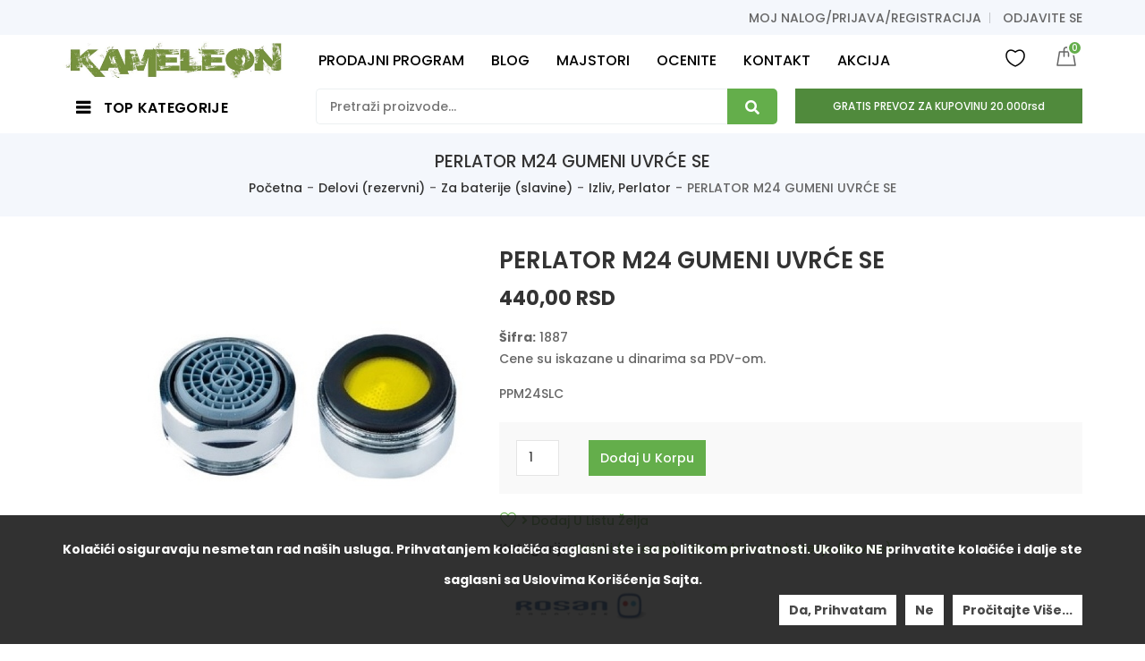

--- FILE ---
content_type: text/html; charset=UTF-8
request_url: https://kameleonkupatila.rs/proizvod/perlator-m24-gumeni-uvrce-se/
body_size: 185566
content:
<!doctype html>
<html lang="en-US" prefix="og: https://ogp.me/ns#">
<head>
    <meta charset="UTF-8">
    <meta name="viewport" content="width=device-width, initial-scale=1">
    <link rel="profile" href="https://gmpg.org/xfn/11">
    <link rel="pingback" href="https://kameleonkupatila.rs/xmlrpc.php">
        				<script>document.documentElement.className = document.documentElement.className + ' yes-js js_active js'</script>
					<style>img:is([sizes="auto" i], [sizes^="auto," i]) { contain-intrinsic-size: 3000px 1500px }</style>
	
<!-- Search Engine Optimization by Rank Math PRO - https://rankmath.com/ -->
<title>PERLATOR M24 GUMENI UVRĆE SE - Kameleon Kupatila Sremska Mitrovica</title>
<meta name="description" content="PPM24SLC"/>
<meta name="robots" content="follow, index, max-snippet:-1, max-video-preview:-1, max-image-preview:large"/>
<link rel="canonical" href="https://kameleonkupatila.rs/proizvod/perlator-m24-gumeni-uvrce-se/" />
<meta property="og:locale" content="en_US" />
<meta property="og:type" content="product" />
<meta property="og:title" content="PERLATOR M24 GUMENI UVRĆE SE - Kameleon Kupatila Sremska Mitrovica" />
<meta property="og:description" content="PPM24SLC" />
<meta property="og:url" content="https://kameleonkupatila.rs/proizvod/perlator-m24-gumeni-uvrce-se/" />
<meta property="og:site_name" content="Kameleon Kupatila Sremska Mitrovica" />
<meta property="og:updated_time" content="2025-05-24T03:51:30+02:00" />
<meta property="og:image" content="https://kameleonkupatila.rs/wp-content/uploads/2021/12/1887.jpg" />
<meta property="og:image:secure_url" content="https://kameleonkupatila.rs/wp-content/uploads/2021/12/1887.jpg" />
<meta property="og:image:width" content="394" />
<meta property="og:image:height" content="394" />
<meta property="og:image:alt" content="PERLATOR M24 GUMENI UVRĆE SE" />
<meta property="og:image:type" content="image/jpeg" />
<meta property="product:brand" content="Rosan" />
<meta property="product:price:amount" content="440.00" />
<meta property="product:price:currency" content="RSD" />
<meta property="product:availability" content="instock" />
<meta property="product:retailer_item_id" content="01887" />
<meta name="twitter:card" content="summary_large_image" />
<meta name="twitter:title" content="PERLATOR M24 GUMENI UVRĆE SE - Kameleon Kupatila Sremska Mitrovica" />
<meta name="twitter:description" content="PPM24SLC" />
<meta name="twitter:image" content="https://kameleonkupatila.rs/wp-content/uploads/2021/12/1887.jpg" />
<meta name="twitter:label1" content="Price" />
<meta name="twitter:data1" content="440,00&nbsp;RSD" />
<meta name="twitter:label2" content="Availability" />
<meta name="twitter:data2" content="In stock" />
<script type="application/ld+json" class="rank-math-schema-pro">{"@context":"https://schema.org","@graph":[{"@type":"BreadcrumbList","@id":"https://kameleonkupatila.rs/proizvod/perlator-m24-gumeni-uvrce-se/#breadcrumb","itemListElement":[{"@type":"ListItem","position":"1","item":{"@id":"https://kameleonkupatila.rs","name":"Home"}},{"@type":"ListItem","position":"2","item":{"@id":"https://kameleonkupatila.rs/kategorija-proizvoda/rezervni-delovi/","name":"Delovi (rezervni)"}},{"@type":"ListItem","position":"3","item":{"@id":"https://kameleonkupatila.rs/proizvod/perlator-m24-gumeni-uvrce-se/","name":"PERLATOR M24 GUMENI UVR\u0106E SE"}}]}]}</script>
<!-- /Rank Math WordPress SEO plugin -->

<link rel='dns-prefetch' href='//fonts.googleapis.com' />
<link rel='preconnect' href='https://fonts.gstatic.com' crossorigin />
<link rel="alternate" type="application/rss+xml" title="Kameleon Kupatila Sremska Mitrovica &raquo; Feed" href="https://kameleonkupatila.rs/feed/" />
<link rel="alternate" type="application/rss+xml" title="Kameleon Kupatila Sremska Mitrovica &raquo; Comments Feed" href="https://kameleonkupatila.rs/comments/feed/" />
<link rel="alternate" type="application/rss+xml" title="Kameleon Kupatila Sremska Mitrovica &raquo; PERLATOR M24 GUMENI UVRĆE SE Comments Feed" href="https://kameleonkupatila.rs/proizvod/perlator-m24-gumeni-uvrce-se/feed/" />
<style type="text/css">.brave_popup{display:none}</style><script> var brave_popup_data = {}; var bravepop_emailValidation=false; var brave_popup_videos = {};  var brave_popup_formData = {};var brave_popup_adminUser = false; var brave_popup_pageInfo = {"type":"single","pageID":32844,"singleType":"product"};  var bravepop_emailSuggestions={};</script><script type="text/javascript">
/* <![CDATA[ */
window._wpemojiSettings = {"baseUrl":"https:\/\/s.w.org\/images\/core\/emoji\/15.0.3\/72x72\/","ext":".png","svgUrl":"https:\/\/s.w.org\/images\/core\/emoji\/15.0.3\/svg\/","svgExt":".svg","source":{"concatemoji":"https:\/\/kameleonkupatila.rs\/wp-includes\/js\/wp-emoji-release.min.js"}};
/*! This file is auto-generated */
!function(i,n){var o,s,e;function c(e){try{var t={supportTests:e,timestamp:(new Date).valueOf()};sessionStorage.setItem(o,JSON.stringify(t))}catch(e){}}function p(e,t,n){e.clearRect(0,0,e.canvas.width,e.canvas.height),e.fillText(t,0,0);var t=new Uint32Array(e.getImageData(0,0,e.canvas.width,e.canvas.height).data),r=(e.clearRect(0,0,e.canvas.width,e.canvas.height),e.fillText(n,0,0),new Uint32Array(e.getImageData(0,0,e.canvas.width,e.canvas.height).data));return t.every(function(e,t){return e===r[t]})}function u(e,t,n){switch(t){case"flag":return n(e,"\ud83c\udff3\ufe0f\u200d\u26a7\ufe0f","\ud83c\udff3\ufe0f\u200b\u26a7\ufe0f")?!1:!n(e,"\ud83c\uddfa\ud83c\uddf3","\ud83c\uddfa\u200b\ud83c\uddf3")&&!n(e,"\ud83c\udff4\udb40\udc67\udb40\udc62\udb40\udc65\udb40\udc6e\udb40\udc67\udb40\udc7f","\ud83c\udff4\u200b\udb40\udc67\u200b\udb40\udc62\u200b\udb40\udc65\u200b\udb40\udc6e\u200b\udb40\udc67\u200b\udb40\udc7f");case"emoji":return!n(e,"\ud83d\udc26\u200d\u2b1b","\ud83d\udc26\u200b\u2b1b")}return!1}function f(e,t,n){var r="undefined"!=typeof WorkerGlobalScope&&self instanceof WorkerGlobalScope?new OffscreenCanvas(300,150):i.createElement("canvas"),a=r.getContext("2d",{willReadFrequently:!0}),o=(a.textBaseline="top",a.font="600 32px Arial",{});return e.forEach(function(e){o[e]=t(a,e,n)}),o}function t(e){var t=i.createElement("script");t.src=e,t.defer=!0,i.head.appendChild(t)}"undefined"!=typeof Promise&&(o="wpEmojiSettingsSupports",s=["flag","emoji"],n.supports={everything:!0,everythingExceptFlag:!0},e=new Promise(function(e){i.addEventListener("DOMContentLoaded",e,{once:!0})}),new Promise(function(t){var n=function(){try{var e=JSON.parse(sessionStorage.getItem(o));if("object"==typeof e&&"number"==typeof e.timestamp&&(new Date).valueOf()<e.timestamp+604800&&"object"==typeof e.supportTests)return e.supportTests}catch(e){}return null}();if(!n){if("undefined"!=typeof Worker&&"undefined"!=typeof OffscreenCanvas&&"undefined"!=typeof URL&&URL.createObjectURL&&"undefined"!=typeof Blob)try{var e="postMessage("+f.toString()+"("+[JSON.stringify(s),u.toString(),p.toString()].join(",")+"));",r=new Blob([e],{type:"text/javascript"}),a=new Worker(URL.createObjectURL(r),{name:"wpTestEmojiSupports"});return void(a.onmessage=function(e){c(n=e.data),a.terminate(),t(n)})}catch(e){}c(n=f(s,u,p))}t(n)}).then(function(e){for(var t in e)n.supports[t]=e[t],n.supports.everything=n.supports.everything&&n.supports[t],"flag"!==t&&(n.supports.everythingExceptFlag=n.supports.everythingExceptFlag&&n.supports[t]);n.supports.everythingExceptFlag=n.supports.everythingExceptFlag&&!n.supports.flag,n.DOMReady=!1,n.readyCallback=function(){n.DOMReady=!0}}).then(function(){return e}).then(function(){var e;n.supports.everything||(n.readyCallback(),(e=n.source||{}).concatemoji?t(e.concatemoji):e.wpemoji&&e.twemoji&&(t(e.twemoji),t(e.wpemoji)))}))}((window,document),window._wpemojiSettings);
/* ]]> */
</script>
<link rel='stylesheet' id='validate-engine-css-css' href='https://kameleonkupatila.rs/wp-content/plugins/wysija-newsletters/css/validationEngine.jquery.css' type='text/css' media='all' />
<style id='wp-emoji-styles-inline-css' type='text/css'>

	img.wp-smiley, img.emoji {
		display: inline !important;
		border: none !important;
		box-shadow: none !important;
		height: 1em !important;
		width: 1em !important;
		margin: 0 0.07em !important;
		vertical-align: -0.1em !important;
		background: none !important;
		padding: 0 !important;
	}
</style>
<link rel='stylesheet' id='wp-block-library-css' href='https://kameleonkupatila.rs/wp-includes/css/dist/block-library/style.min.css' type='text/css' media='all' />
<link rel='stylesheet' id='wc-blocks-vendors-style-css' href='https://kameleonkupatila.rs/wp-content/plugins/woocommerce/packages/woocommerce-blocks/build/wc-blocks-vendors-style.css' type='text/css' media='all' />
<link rel='stylesheet' id='wc-blocks-style-css' href='https://kameleonkupatila.rs/wp-content/plugins/woocommerce/packages/woocommerce-blocks/build/wc-blocks-style.css' type='text/css' media='all' />
<style id='classic-theme-styles-inline-css' type='text/css'>
/*! This file is auto-generated */
.wp-block-button__link{color:#fff;background-color:#32373c;border-radius:9999px;box-shadow:none;text-decoration:none;padding:calc(.667em + 2px) calc(1.333em + 2px);font-size:1.125em}.wp-block-file__button{background:#32373c;color:#fff;text-decoration:none}
</style>
<style id='global-styles-inline-css' type='text/css'>
:root{--wp--preset--aspect-ratio--square: 1;--wp--preset--aspect-ratio--4-3: 4/3;--wp--preset--aspect-ratio--3-4: 3/4;--wp--preset--aspect-ratio--3-2: 3/2;--wp--preset--aspect-ratio--2-3: 2/3;--wp--preset--aspect-ratio--16-9: 16/9;--wp--preset--aspect-ratio--9-16: 9/16;--wp--preset--color--black: #000000;--wp--preset--color--cyan-bluish-gray: #abb8c3;--wp--preset--color--white: #ffffff;--wp--preset--color--pale-pink: #f78da7;--wp--preset--color--vivid-red: #cf2e2e;--wp--preset--color--luminous-vivid-orange: #ff6900;--wp--preset--color--luminous-vivid-amber: #fcb900;--wp--preset--color--light-green-cyan: #7bdcb5;--wp--preset--color--vivid-green-cyan: #00d084;--wp--preset--color--pale-cyan-blue: #8ed1fc;--wp--preset--color--vivid-cyan-blue: #0693e3;--wp--preset--color--vivid-purple: #9b51e0;--wp--preset--gradient--vivid-cyan-blue-to-vivid-purple: linear-gradient(135deg,rgba(6,147,227,1) 0%,rgb(155,81,224) 100%);--wp--preset--gradient--light-green-cyan-to-vivid-green-cyan: linear-gradient(135deg,rgb(122,220,180) 0%,rgb(0,208,130) 100%);--wp--preset--gradient--luminous-vivid-amber-to-luminous-vivid-orange: linear-gradient(135deg,rgba(252,185,0,1) 0%,rgba(255,105,0,1) 100%);--wp--preset--gradient--luminous-vivid-orange-to-vivid-red: linear-gradient(135deg,rgba(255,105,0,1) 0%,rgb(207,46,46) 100%);--wp--preset--gradient--very-light-gray-to-cyan-bluish-gray: linear-gradient(135deg,rgb(238,238,238) 0%,rgb(169,184,195) 100%);--wp--preset--gradient--cool-to-warm-spectrum: linear-gradient(135deg,rgb(74,234,220) 0%,rgb(151,120,209) 20%,rgb(207,42,186) 40%,rgb(238,44,130) 60%,rgb(251,105,98) 80%,rgb(254,248,76) 100%);--wp--preset--gradient--blush-light-purple: linear-gradient(135deg,rgb(255,206,236) 0%,rgb(152,150,240) 100%);--wp--preset--gradient--blush-bordeaux: linear-gradient(135deg,rgb(254,205,165) 0%,rgb(254,45,45) 50%,rgb(107,0,62) 100%);--wp--preset--gradient--luminous-dusk: linear-gradient(135deg,rgb(255,203,112) 0%,rgb(199,81,192) 50%,rgb(65,88,208) 100%);--wp--preset--gradient--pale-ocean: linear-gradient(135deg,rgb(255,245,203) 0%,rgb(182,227,212) 50%,rgb(51,167,181) 100%);--wp--preset--gradient--electric-grass: linear-gradient(135deg,rgb(202,248,128) 0%,rgb(113,206,126) 100%);--wp--preset--gradient--midnight: linear-gradient(135deg,rgb(2,3,129) 0%,rgb(40,116,252) 100%);--wp--preset--font-size--small: 13px;--wp--preset--font-size--medium: 20px;--wp--preset--font-size--large: 36px;--wp--preset--font-size--x-large: 42px;--wp--preset--spacing--20: 0.44rem;--wp--preset--spacing--30: 0.67rem;--wp--preset--spacing--40: 1rem;--wp--preset--spacing--50: 1.5rem;--wp--preset--spacing--60: 2.25rem;--wp--preset--spacing--70: 3.38rem;--wp--preset--spacing--80: 5.06rem;--wp--preset--shadow--natural: 6px 6px 9px rgba(0, 0, 0, 0.2);--wp--preset--shadow--deep: 12px 12px 50px rgba(0, 0, 0, 0.4);--wp--preset--shadow--sharp: 6px 6px 0px rgba(0, 0, 0, 0.2);--wp--preset--shadow--outlined: 6px 6px 0px -3px rgba(255, 255, 255, 1), 6px 6px rgba(0, 0, 0, 1);--wp--preset--shadow--crisp: 6px 6px 0px rgba(0, 0, 0, 1);}:where(.is-layout-flex){gap: 0.5em;}:where(.is-layout-grid){gap: 0.5em;}body .is-layout-flex{display: flex;}.is-layout-flex{flex-wrap: wrap;align-items: center;}.is-layout-flex > :is(*, div){margin: 0;}body .is-layout-grid{display: grid;}.is-layout-grid > :is(*, div){margin: 0;}:where(.wp-block-columns.is-layout-flex){gap: 2em;}:where(.wp-block-columns.is-layout-grid){gap: 2em;}:where(.wp-block-post-template.is-layout-flex){gap: 1.25em;}:where(.wp-block-post-template.is-layout-grid){gap: 1.25em;}.has-black-color{color: var(--wp--preset--color--black) !important;}.has-cyan-bluish-gray-color{color: var(--wp--preset--color--cyan-bluish-gray) !important;}.has-white-color{color: var(--wp--preset--color--white) !important;}.has-pale-pink-color{color: var(--wp--preset--color--pale-pink) !important;}.has-vivid-red-color{color: var(--wp--preset--color--vivid-red) !important;}.has-luminous-vivid-orange-color{color: var(--wp--preset--color--luminous-vivid-orange) !important;}.has-luminous-vivid-amber-color{color: var(--wp--preset--color--luminous-vivid-amber) !important;}.has-light-green-cyan-color{color: var(--wp--preset--color--light-green-cyan) !important;}.has-vivid-green-cyan-color{color: var(--wp--preset--color--vivid-green-cyan) !important;}.has-pale-cyan-blue-color{color: var(--wp--preset--color--pale-cyan-blue) !important;}.has-vivid-cyan-blue-color{color: var(--wp--preset--color--vivid-cyan-blue) !important;}.has-vivid-purple-color{color: var(--wp--preset--color--vivid-purple) !important;}.has-black-background-color{background-color: var(--wp--preset--color--black) !important;}.has-cyan-bluish-gray-background-color{background-color: var(--wp--preset--color--cyan-bluish-gray) !important;}.has-white-background-color{background-color: var(--wp--preset--color--white) !important;}.has-pale-pink-background-color{background-color: var(--wp--preset--color--pale-pink) !important;}.has-vivid-red-background-color{background-color: var(--wp--preset--color--vivid-red) !important;}.has-luminous-vivid-orange-background-color{background-color: var(--wp--preset--color--luminous-vivid-orange) !important;}.has-luminous-vivid-amber-background-color{background-color: var(--wp--preset--color--luminous-vivid-amber) !important;}.has-light-green-cyan-background-color{background-color: var(--wp--preset--color--light-green-cyan) !important;}.has-vivid-green-cyan-background-color{background-color: var(--wp--preset--color--vivid-green-cyan) !important;}.has-pale-cyan-blue-background-color{background-color: var(--wp--preset--color--pale-cyan-blue) !important;}.has-vivid-cyan-blue-background-color{background-color: var(--wp--preset--color--vivid-cyan-blue) !important;}.has-vivid-purple-background-color{background-color: var(--wp--preset--color--vivid-purple) !important;}.has-black-border-color{border-color: var(--wp--preset--color--black) !important;}.has-cyan-bluish-gray-border-color{border-color: var(--wp--preset--color--cyan-bluish-gray) !important;}.has-white-border-color{border-color: var(--wp--preset--color--white) !important;}.has-pale-pink-border-color{border-color: var(--wp--preset--color--pale-pink) !important;}.has-vivid-red-border-color{border-color: var(--wp--preset--color--vivid-red) !important;}.has-luminous-vivid-orange-border-color{border-color: var(--wp--preset--color--luminous-vivid-orange) !important;}.has-luminous-vivid-amber-border-color{border-color: var(--wp--preset--color--luminous-vivid-amber) !important;}.has-light-green-cyan-border-color{border-color: var(--wp--preset--color--light-green-cyan) !important;}.has-vivid-green-cyan-border-color{border-color: var(--wp--preset--color--vivid-green-cyan) !important;}.has-pale-cyan-blue-border-color{border-color: var(--wp--preset--color--pale-cyan-blue) !important;}.has-vivid-cyan-blue-border-color{border-color: var(--wp--preset--color--vivid-cyan-blue) !important;}.has-vivid-purple-border-color{border-color: var(--wp--preset--color--vivid-purple) !important;}.has-vivid-cyan-blue-to-vivid-purple-gradient-background{background: var(--wp--preset--gradient--vivid-cyan-blue-to-vivid-purple) !important;}.has-light-green-cyan-to-vivid-green-cyan-gradient-background{background: var(--wp--preset--gradient--light-green-cyan-to-vivid-green-cyan) !important;}.has-luminous-vivid-amber-to-luminous-vivid-orange-gradient-background{background: var(--wp--preset--gradient--luminous-vivid-amber-to-luminous-vivid-orange) !important;}.has-luminous-vivid-orange-to-vivid-red-gradient-background{background: var(--wp--preset--gradient--luminous-vivid-orange-to-vivid-red) !important;}.has-very-light-gray-to-cyan-bluish-gray-gradient-background{background: var(--wp--preset--gradient--very-light-gray-to-cyan-bluish-gray) !important;}.has-cool-to-warm-spectrum-gradient-background{background: var(--wp--preset--gradient--cool-to-warm-spectrum) !important;}.has-blush-light-purple-gradient-background{background: var(--wp--preset--gradient--blush-light-purple) !important;}.has-blush-bordeaux-gradient-background{background: var(--wp--preset--gradient--blush-bordeaux) !important;}.has-luminous-dusk-gradient-background{background: var(--wp--preset--gradient--luminous-dusk) !important;}.has-pale-ocean-gradient-background{background: var(--wp--preset--gradient--pale-ocean) !important;}.has-electric-grass-gradient-background{background: var(--wp--preset--gradient--electric-grass) !important;}.has-midnight-gradient-background{background: var(--wp--preset--gradient--midnight) !important;}.has-small-font-size{font-size: var(--wp--preset--font-size--small) !important;}.has-medium-font-size{font-size: var(--wp--preset--font-size--medium) !important;}.has-large-font-size{font-size: var(--wp--preset--font-size--large) !important;}.has-x-large-font-size{font-size: var(--wp--preset--font-size--x-large) !important;}
:where(.wp-block-post-template.is-layout-flex){gap: 1.25em;}:where(.wp-block-post-template.is-layout-grid){gap: 1.25em;}
:where(.wp-block-columns.is-layout-flex){gap: 2em;}:where(.wp-block-columns.is-layout-grid){gap: 2em;}
:root :where(.wp-block-pullquote){font-size: 1.5em;line-height: 1.6;}
</style>
<link rel='stylesheet' id='contact-form-7-css' href='https://kameleonkupatila.rs/wp-content/plugins/contact-form-7/includes/css/styles.css' type='text/css' media='all' />
<link rel='stylesheet' id='kupindo-feed-css' href='https://kameleonkupatila.rs/wp-content/plugins/kupindo-product-feed-for-woocommerce/public/css/kupindo-feed-public.css' type='text/css' media='all' />
<link rel='stylesheet' id='extendify-sdk-utility-classes-css' href='https://kameleonkupatila.rs/wp-content/plugins/ml-slider/extendify-sdk/public/build/extendify-utilities.css' type='text/css' media='all' />
<link rel='stylesheet' id='rs-plugin-settings-css' href='https://kameleonkupatila.rs/wp-content/plugins/revslider/public/assets/css/rs6.css' type='text/css' media='all' />
<style id='rs-plugin-settings-inline-css' type='text/css'>
#rs-demo-id {}
</style>
<link rel='stylesheet' id='npintesacss-css' href='https://kameleonkupatila.rs/wp-content/plugins/woocommerce-np-intesa-payment/css/style.css' type='text/css' media='all' />
<link rel='stylesheet' id='photoswipe-css' href='https://kameleonkupatila.rs/wp-content/plugins/woocommerce/assets/css/photoswipe/photoswipe.min.css' type='text/css' media='all' />
<link rel='stylesheet' id='photoswipe-default-skin-css' href='https://kameleonkupatila.rs/wp-content/plugins/woocommerce/assets/css/photoswipe/default-skin/default-skin.min.css' type='text/css' media='all' />
<style id='woocommerce-inline-inline-css' type='text/css'>
.woocommerce form .form-row .required { visibility: visible; }
</style>
<link rel='stylesheet' id='jquery-colorbox-css' href='https://kameleonkupatila.rs/wp-content/plugins/yith-woocommerce-compare/assets/css/colorbox.css' type='text/css' media='all' />
<link rel='stylesheet' id='Font-Awesome-css' href='https://kameleonkupatila.rs/wp-content/themes/digita/assets/css/font-awesome.min.css' type='text/css' media='all' />
<link rel='stylesheet' id='bootstrap-css' href='https://kameleonkupatila.rs/wp-content/themes/digita/assets/css/bootstrap.css' type='text/css' media='all' />
<link rel='stylesheet' id='tdwcpv-frontend-css' href='https://kameleonkupatila.rs/wp-content/plugins/td-variation-swatches/assets/css/frontend.css' type='text/css' media='all' />
<style id='tdwcpv-frontend-inline-css' type='text/css'>
.tdwcpv-swatches .swatch { width: 30px; height: 30px; }
</style>
<link rel='stylesheet' id='gmedia-global-frontend-css' href='https://kameleonkupatila.rs/wp-content/plugins/grand-media/assets/gmedia.global.front.css' type='text/css' media='all' />
<link rel="preload" as="style" href="https://fonts.googleapis.com/css?family=Poppins:500&#038;display=swap&#038;ver=1747014012" /><link rel="stylesheet" href="https://fonts.googleapis.com/css?family=Poppins:500&#038;display=swap&#038;ver=1747014012" media="print" onload="this.media='all'"><noscript><link rel="stylesheet" href="https://fonts.googleapis.com/css?family=Poppins:500&#038;display=swap&#038;ver=1747014012" /></noscript><link rel='stylesheet' id='poppins-css' href='//fonts.googleapis.com/css?family=Poppins%3A100%2C100italic%2C200%2C200italic%2C300%2C300italic%2Cregular%2Citalic%2C500%2C500italic%2C600%2C600italic%2C700%2C700italic%2C800%2C800italic%2C900%2C900italic&#038;subset=devanagari&#038;ver=2.9.6' type='text/css' media='all' />
<link rel='stylesheet' id='merriweather-css' href='//fonts.googleapis.com/css?family=Merriweather%3A300%2C300italic%2Cregular%2Citalic%2C700%2C700italic%2C900%2C900italic&#038;subset=cyrillic&#038;ver=2.9.6' type='text/css' media='all' />
<link rel='stylesheet' id='kc-general-css' href='https://kameleonkupatila.rs/wp-content/plugins/kingcomposer/assets/frontend/css/kingcomposer.min.css' type='text/css' media='all' />
<link rel='stylesheet' id='kc-animate-css' href='https://kameleonkupatila.rs/wp-content/plugins/kingcomposer/assets/css/animate.css' type='text/css' media='all' />
<link rel='stylesheet' id='kc-icon-1-css' href='https://kameleonkupatila.rs/wp-content/plugins/kingcomposer/assets/css/icons.css' type='text/css' media='all' />
<link rel='stylesheet' id='theme-style-css' href='https://kameleonkupatila.rs/wp-content/themes/digita/assets/css/theme.css' type='text/css' media='all' />
<script type="text/template" id="tmpl-variation-template">
	<div class="woocommerce-variation-description">{{{ data.variation.variation_description }}}</div>
	<div class="woocommerce-variation-price">{{{ data.variation.price_html }}}</div>
	<div class="woocommerce-variation-availability">{{{ data.variation.availability_html }}}</div>
</script>
<script type="text/template" id="tmpl-unavailable-variation-template">
	<p>Sorry, this product is unavailable. Please choose a different combination.</p>
</script>
<script type="text/javascript" src="https://kameleonkupatila.rs/wp-includes/js/jquery/jquery.min.js" id="jquery-core-js"></script>
<script type="text/javascript" src="https://kameleonkupatila.rs/wp-includes/js/jquery/jquery-migrate.min.js" id="jquery-migrate-js"></script>
<script type="text/javascript" src="https://kameleonkupatila.rs/wp-content/plugins/revslider/public/assets/js/rbtools.min.js" id="tp-tools-js"></script>
<script type="text/javascript" src="https://kameleonkupatila.rs/wp-content/plugins/revslider/public/assets/js/rs6.min.js" id="revmin-js"></script>
<script type="text/javascript" id="hlst_np_intesa-js-extra">
/* <![CDATA[ */
var NestPay = {"enqueue_script":"\/\/cdn.payments.holest.com\/ui-compatibile-js\/ui.js?uiscript=nestpay&platform=wc","ajax_url":"https:\/\/kameleonkupatila.rs\/wp-admin\/admin-ajax.php","logoHTML":"","ccHTML":"","logo":"","checkoutURL":"https:\/\/kameleonkupatila.rs\/zavrsi-kupovinu\/","plugin_version":"1.6.199","woo_currency":"RSD","woo_currency_n":"RSD","disable_autoupdate":"","locale":"en_US","labels":{"method_title":"Pla\u0107anje platnim karticama punog iznosa ili na rate","method_description":"Pla\u0107anje platnim karticama Visa, Dina, Maestro Card, Master Card, American Express. \r\nTakodje je mogu\u0107e pla\u0107anje na rate (2-12 rata) ukoliko imate odre\u0111ene kartice Banca Intesa koje vam to omogu\u0107avaju, broj rata birate na portalu banke nakon \u0161to unesete broj kartice.\r\nRaspitajte se u Va\u0161oj filijali Banca Intesa za aktivaciju ove usluge.","method_title_raw":"Pla\u0107anje platnim karticama punog iznosa ili na rate","method_description_raw":"Pla\u0107anje platnim karticama Visa, Dina, Maestro Card, Master Card, American Express. \r\nTakodje je mogu\u0107e pla\u0107anje na rate (2-12 rata) ukoliko imate odre\u0111ene kartice Banca Intesa koje vam to omogu\u0107avaju, broj rata birate na portalu banke nakon \u0161to unesete broj kartice.\r\nRaspitajte se u Va\u0161oj filijali Banca Intesa za aktivaciju ove usluge."},"hidden":"no"};
/* ]]> */
</script>
<script type="text/javascript" src="https://kameleonkupatila.rs/wp-content/plugins/woocommerce-np-intesa-payment/js/script.js" id="hlst_np_intesa-js"></script>
<script type="text/javascript" id="cookie-notice-front-js-extra">
/* <![CDATA[ */
var tdArgs = {"ajaxurl":"https:\/\/kameleonkupatila.rs\/wp-admin\/admin-ajax.php","hideEffect":"fade","onScroll":"","onScrollOffset":"100","cookieName":"cookie_notice_accepted","cookieValue":"TRUE","cookieTime":"31536000","cookiePath":"\/","cookieDomain":""};
/* ]]> */
</script>
<script type="text/javascript" src="https://kameleonkupatila.rs/wp-content/themes/digita/assets/js/cookie-notice.js" id="cookie-notice-front-js"></script>
<script type="text/javascript" id="gmedia-global-frontend-js-extra">
/* <![CDATA[ */
var GmediaGallery = {"ajaxurl":"https:\/\/kameleonkupatila.rs\/wp-admin\/admin-ajax.php","nonce":"b1d8c44ac5","upload_dirurl":"https:\/\/kameleonkupatila.rs\/wp-content\/grand-media","plugin_dirurl":"https:\/\/kameleonkupatila.rs\/wp-content\/grand-media","license":"","license2":"","google_api_key":""};
/* ]]> */
</script>
<script type="text/javascript" src="https://kameleonkupatila.rs/wp-content/plugins/grand-media/assets/gmedia.global.front.js" id="gmedia-global-frontend-js"></script>
<link rel="https://api.w.org/" href="https://kameleonkupatila.rs/wp-json/" /><link rel="alternate" title="JSON" type="application/json" href="https://kameleonkupatila.rs/wp-json/wp/v2/product/32844" /><link rel="EditURI" type="application/rsd+xml" title="RSD" href="https://kameleonkupatila.rs/xmlrpc.php?rsd" />
<meta name="generator" content="WordPress 6.7.4" />
<link rel='shortlink' href='https://kameleonkupatila.rs/?p=32844' />
<link rel="alternate" title="oEmbed (JSON)" type="application/json+oembed" href="https://kameleonkupatila.rs/wp-json/oembed/1.0/embed?url=https%3A%2F%2Fkameleonkupatila.rs%2Fproizvod%2Fperlator-m24-gumeni-uvrce-se%2F" />
<link rel="alternate" title="oEmbed (XML)" type="text/xml+oembed" href="https://kameleonkupatila.rs/wp-json/oembed/1.0/embed?url=https%3A%2F%2Fkameleonkupatila.rs%2Fproizvod%2Fperlator-m24-gumeni-uvrce-se%2F&#038;format=xml" />
<meta name="generator" content="Redux 4.5.10" /><meta name="cdp-version" content="1.5.0" /><script type="text/javascript">var kc_script_data={ajax_url:"https://kameleonkupatila.rs/wp-admin/admin-ajax.php"}</script>
<!-- <meta name='GmediaGallery' version='1.19.7/1.8.0' license='' /> -->
<style type="text/css">/*@media (min-width: 1620px) {
                            .kc-container {
                                max-width: 1620px !important;
                                margin: 0 auto;
                                display: flex; /* Pretvaramo kontejner u flex kontejner */
    /*                            justify-content: center; /* Horizontalno centriranje */
   /*                             align-items: center; /* Vertikalno centriranje */
    /*                        }
                        }	
      */     
@media (min-width: 1620px) {
                            .kc-container {
                                max-width: 1620px !important;
                            }
                        }	      
@media (max-width: 991px)
.header-container .header-middle .header-logo a img {
    height: auto;
}				

/* SKLANJANJE TAB OPCIJA U SINGLE PRIKAZU ARTIKALA  i pomeranje margine od aditional inf. na dole za 30px*/
.woocommerce div.product .woocommerce-tabs ul.tabs {
    display: none !important;
}

.woocommerce div.product .woocommerce-tabs .panel {
    display: block !important;
/*    TOP: 1000px;  */  
}
	
/*.woocommerce #tab-reviews {
    MARGIN:0;
    margin-top: 30px;       
} */	

.woocommerce #tab-additional_information {    
    margin: 0;
    margin-bottom: 30px;
}

/* Radio dugme ispred vrsta isporuka i ostalih podesavanja - ovo je za neobelezeno Before dugme*/		
input[type="radio"] + label:before,input[type="radio"] + span:before,input[type="checkbox"] + label:before,input[type="checkbox"] + span:before {
    left: 0;
    width: 16px;
    height: 16px;
    margin: -8px 0 0;
    background: #fff;
    box-shadow: 0 0 5px grey;
}

/* Radio dugme ispred vrsta isporuka i ostalih podesavanja - ovo je za obelezeno After dugme*/			
input[type="radio"] + label:after,input[type="radio"] + span:after,input[type="checkbox"] + label:after,input[type="checkbox"] + span:after {
    left: 2px;
    width: 12px;
    height: 12px;
    margin: -6px 0 0;
    opacity: 0;
    background: #2a2a2a;
    border-style: hidden;
    /* border-color: cyan; */
}	
	
@media (max-width: 768px) {
  /* Dodato specifično pozicioniranje za telefone */
/* Radio dugme ispred vrsta isporuka i ostalih podesavanja - da bude u liniji sa prvim redom teksta*/		
input[type="radio"] + label:before,input[type="radio"] + label:after,input[type="radio"] + span:before,input[type="radio"] + span:after,input[type="checkbox"] + label:before,input[type="checkbox"] + label:after,input[type="checkbox"] + span:before,input[type="checkbox"] + span:after {
    content: '';
    position: absolute;
    top: 11px;
}	
}

.product_data_tabs.col-xs-12 {
  display: flex !important;
  align-items: center !important;
  justify-content: center !important;
  flex-direction: column !important;
}

.related.products.product-grid h2 {
    text-align: center; /* Horizontalno centriranje teksta */
    display: flex; /* Pretvaranje h2 u flex kontejner */
    align-items: center; /* Vertikalno centriranje unutar h2 */
    justify-content: center; /* Horizontalno centriranje unutar h2 */
    height: 50px; /* Podesite visinu h2 elementa po potrebi */
}

.woocommerce-product-attributes-item__value {
  text-align: center;
}</style>	<noscript><style>.woocommerce-product-gallery{ opacity: 1 !important; }</style></noscript>
	<style type="text/css">.recentcomments a{display:inline !important;padding:0 !important;margin:0 !important;}</style><meta name="generator" content="Powered by Slider Revolution 6.2.23 - responsive, Mobile-Friendly Slider Plugin for WordPress with comfortable drag and drop interface." />
<link rel="icon" href="https://kameleonkupatila.rs/wp-content/uploads/2020/11/logo-mali-znak-100x100.jpg" sizes="32x32" />
<link rel="icon" href="https://kameleonkupatila.rs/wp-content/uploads/2020/11/logo-mali-znak-300x300.jpg" sizes="192x192" />
<link rel="apple-touch-icon" href="https://kameleonkupatila.rs/wp-content/uploads/2020/11/logo-mali-znak-300x300.jpg" />
<meta name="msapplication-TileImage" content="https://kameleonkupatila.rs/wp-content/uploads/2020/11/logo-mali-znak-300x300.jpg" />
<script type="text/javascript">function setREVStartSize(e){
			//window.requestAnimationFrame(function() {				 
				window.RSIW = window.RSIW===undefined ? window.innerWidth : window.RSIW;	
				window.RSIH = window.RSIH===undefined ? window.innerHeight : window.RSIH;	
				try {								
					var pw = document.getElementById(e.c).parentNode.offsetWidth,
						newh;
					pw = pw===0 || isNaN(pw) ? window.RSIW : pw;
					e.tabw = e.tabw===undefined ? 0 : parseInt(e.tabw);
					e.thumbw = e.thumbw===undefined ? 0 : parseInt(e.thumbw);
					e.tabh = e.tabh===undefined ? 0 : parseInt(e.tabh);
					e.thumbh = e.thumbh===undefined ? 0 : parseInt(e.thumbh);
					e.tabhide = e.tabhide===undefined ? 0 : parseInt(e.tabhide);
					e.thumbhide = e.thumbhide===undefined ? 0 : parseInt(e.thumbhide);
					e.mh = e.mh===undefined || e.mh=="" || e.mh==="auto" ? 0 : parseInt(e.mh,0);		
					if(e.layout==="fullscreen" || e.l==="fullscreen") 						
						newh = Math.max(e.mh,window.RSIH);					
					else{					
						e.gw = Array.isArray(e.gw) ? e.gw : [e.gw];
						for (var i in e.rl) if (e.gw[i]===undefined || e.gw[i]===0) e.gw[i] = e.gw[i-1];					
						e.gh = e.el===undefined || e.el==="" || (Array.isArray(e.el) && e.el.length==0)? e.gh : e.el;
						e.gh = Array.isArray(e.gh) ? e.gh : [e.gh];
						for (var i in e.rl) if (e.gh[i]===undefined || e.gh[i]===0) e.gh[i] = e.gh[i-1];
											
						var nl = new Array(e.rl.length),
							ix = 0,						
							sl;					
						e.tabw = e.tabhide>=pw ? 0 : e.tabw;
						e.thumbw = e.thumbhide>=pw ? 0 : e.thumbw;
						e.tabh = e.tabhide>=pw ? 0 : e.tabh;
						e.thumbh = e.thumbhide>=pw ? 0 : e.thumbh;					
						for (var i in e.rl) nl[i] = e.rl[i]<window.RSIW ? 0 : e.rl[i];
						sl = nl[0];									
						for (var i in nl) if (sl>nl[i] && nl[i]>0) { sl = nl[i]; ix=i;}															
						var m = pw>(e.gw[ix]+e.tabw+e.thumbw) ? 1 : (pw-(e.tabw+e.thumbw)) / (e.gw[ix]);					
						newh =  (e.gh[ix] * m) + (e.tabh + e.thumbh);
					}				
					if(window.rs_init_css===undefined) window.rs_init_css = document.head.appendChild(document.createElement("style"));					
					document.getElementById(e.c).height = newh+"px";
					window.rs_init_css.innerHTML += "#"+e.c+"_wrapper { height: "+newh+"px }";				
				} catch(e){
					console.log("Failure at Presize of Slider:" + e)
				}					   
			//});
		  };</script>
		<style type="text/css" id="wp-custom-css">
			/* List Item */
#archive-product .shop-products li{
	margin-bottom:50px;
}

/* Image */
.shop-products a img{
	margin-bottom:10px;
	
}


/* Count */
.shop-products a .count{		
	background-color:rgba(252,248,227,0);
		
}
	
/* Primary image */
.shop-products .product .primary_image{
width:90% !important;
	
}

/* 991px and below screen sizes */
@media (max-width:991px){

	/* List Item */
	#archive-product .shop-products li{
		text-align:center;
		
	}
	
}


/* Image */
.shop-products .product-thumbnail img{
	width:95% !important;
}

/* Product meta */
.shop-products .product .product-meta{
	text-align:center;
	color:#42ad00;
}

/* Price box */
.shop-products .product .price-box{
	border-top-style:solid;
	border-bottom-style:solid;
	border-bottom-color:#ecf0f1;
	border-top-color:#ecf0f1;
	border-bottom-width:1px;
	border-top-width:1px;
}

/* Price box */
.product .product-wrapper .product-item-block .product-description .price-box{
	font-weight:700 !important;
}


/* Paragraph */
.single-product-info .woocommerce-product-details__short-description p{
	padding-top:15px;
	
}

@media (max-width:991px){

	/* Image logo na mobilnom telefonu i tabletu da bude veliki ako je sirina ispod 992px*/
	.header-logo a img{
		max-height:none !important;
	}
	
}

/* Product wrapper Svi proizvodi na svim ektanima nemaju border liniju */
.shop-products .product .product-wrapper{
	border-style:none !important;
}

/* Product svi sprizvodi na svim ekranima nisu levo i desno razdvojeni odredjen broj piksela nego su rastojanja automatska  */
#archive-product .shop-products > .product{
	padding-right:0px;
	padding-left:0px;
}

/* Product Image */
#product-image{
	border-right-style:none !important;
	border-top-style:none !important;
	border-bottom-style:none !important;
	border-left-style:none !important;
}

/* Thumbnail Image */
.woocommerce-product-gallery .slick-active .attachment-shop_thumbnail{
	border-top-style:none !important;
	border-right-style:none !important;
	border-bottom-style:none !important;
	border-left-style:none !important;
	
}

/* Thumbnail Image */
.woocommerce-product-gallery div .attachment-shop_thumbnail{
	border-top-style:none !important;
	border-right-style:none !important;
	border-bottom-style:none !important;
	border-left-style:none !important;
}

/* Product search input */
#td_product_search_input{
	border-bottom-left-radius:5px;
	border-top-left-radius:5px;
}

/* Button */
#search-widget .td-searchtoggle .button-search{
	border-top-right-radius:5px;
	border-bottom-right-radius:5px;
}

#masthead .nav-full-width{
	background-color:rgba(100,174,75,0);
	margin-top:-5px;
}

/* Product search input */
#td_product_search_input{
	border-width:1px;
	border-style:none;
	border-color:#ecf0f1;
	border-top-style:solid;
	border-bottom-style:solid;
	border-left-style:solid;
}

/* Title */
#masthead .category-menu .cat-title{
	background-color:rgba(100,174,75,0);
}

/* Tb top */
#archive-product .tb-top{
	background-color:rgba(244,247,252,0);
}

	/* Header middle */
	#masthead .header-middle{
		padding-top:5px;
		padding-bottom:5px;
}
.td-main-menu ul {
    list-style: none;
    margin: 0;
    padding: 3px;
}
.header-container .header-middle.fixed .header-logo {
    padding: 7px 0;
}
	/* 991px and below screen sizes */
@media (max-width:991px){

	/* Column 6/12 */
	#search-widget{
		padding-top:0px;
		
}

		/* Widget Title */
	#primary-sidebar .widget .widget-title{
		padding-left:22px;
}

		.header-container .header-middle .container {
    position: relative;
    margin-bottom: -5px;
}

	
/* dugme filter za mobilni od plugina WOOF - WooCommerce Products Filter*/	
	.woof_show_auto_form_txt.woof_show_auto_form,.woof_show_auto_form_txt.woof_hide_auto_form{
    width: auto;
    height: auto;
    background: #64ae4b;
    color :white;
		font-size: 20px;
		position: absolute;
		left: 30%;
    right:30%;
		bottom: 5%;
		text-align:center
	}
			.woocommerce .toolbar.tb-top	{
			position: none;
			left: 10%;
      right:10%;
		}				</style>
		<style id="digita_opt-dynamic-css" title="dynamic-css" class="redux-options-output">#page{background-color:#FFFFFF;}body{background-color:#FFFFFF;}.header-container .header-top{background-color:#f4f7fc;}.header-container, .header-container .header-middle.fixed{background-color:#FFFFFF;}.nav-full-width{background-color:#64ae4b;}#page .page-heading{background-color:#f4f7fc;}.footer{background-color:#111111;}</style><script type="text/javascript"></script><style type="text/css" id="kc-css-general">.kc-off-notice{display: inline-block !important;}.kc-container{max-width:1170px;}</style><style type="text/css" id="kc-css-render"></style></head>
<body class="product-template-default single single-product postid-32844 wp-custom-logo theme-digita kc-css-system woocommerce woocommerce-page woocommerce-no-js  header-one footer-two sticky_header woocommerce-active simple">
<div id="page" class="site-wrapper  sticky_header">
    <header id="masthead" class="site-header">
        <div class="mobile-header-overlay hidden-lg-up"></div>
        <div class="mobile-header-wrapper hidden-lg-up">
            <a href="javascript:void(0);" id="header-nav-close" class=""><i class="fa fa-close"></i></a>
            <div class="header-collapse">
                		<div class="mobile-user-info">
					<span class="header-myaccount">
			<a href="https://kameleonkupatila.rs/moj-nalog/">
				Moj nalog/prijava/registracija			</a>
		</span>
				<span class="user-login">
						<a href="https://kameleonkupatila.rs/moj-nalog/">
				Odjavite se			</a>
					</span>
				</div>
					<div class="primary-menu responsive-menu active">
				<span class="cat-title">
					Glavni meni				</span>
				<div class="td-horizontal-menu td-mobile-menu active"><ul id="menu-primary-menu" class="main-navigation"><li id="menu-item-40000" class="menu-item menu-item-type-post_type menu-item-object-page menu-item-has-children menu-item-40000"><a href="https://kameleonkupatila.rs/prodajni-program/">PRODAJNI PROGRAM</a>
<ul class="sub-menu">
	<li id="menu-item-40130" class="menu-item menu-item-type-custom menu-item-object-custom menu-item-has-children menu-item-40130"><a href="#">KUPATILO</a>
	<ul class="sub-menu">
		<li id="menu-item-40133" class="menu-item menu-item-type-taxonomy menu-item-object-product_cat menu-item-40133"><a href="https://kameleonkupatila.rs/kategorija-proizvoda/kupatilski-namestaj/">Kupatilski nameštaj</a></li>
		<li id="menu-item-40134" class="menu-item menu-item-type-taxonomy menu-item-object-product_cat menu-item-40134"><a href="https://kameleonkupatila.rs/kategorija-proizvoda/tus-kabine-paravani/">Tuš kabine, paravani</a></li>
		<li id="menu-item-40136" class="menu-item menu-item-type-taxonomy menu-item-object-product_cat menu-item-40136"><a href="https://kameleonkupatila.rs/kategorija-proizvoda/kade-i-tus-kade/">Kade i tuš kade</a></li>
		<li id="menu-item-40135" class="menu-item menu-item-type-taxonomy menu-item-object-product_cat menu-item-40135"><a href="https://kameleonkupatila.rs/kategorija-proizvoda/sanitarije/">Sanitarije</a></li>
	</ul>
</li>
	<li id="menu-item-40137" class="menu-item menu-item-type-taxonomy menu-item-object-product_cat menu-item-40137"><a href="https://kameleonkupatila.rs/kategorija-proizvoda/galanterija/">GALANTERIJA</a></li>
	<li id="menu-item-40138" class="menu-item menu-item-type-taxonomy menu-item-object-product_cat menu-item-40138"><a href="https://kameleonkupatila.rs/kategorija-proizvoda/vodokotlici-i-ugradna-t/">VODOKOTLIĆ</a></li>
	<li id="menu-item-40139" class="menu-item menu-item-type-taxonomy menu-item-object-product_cat menu-item-has-children menu-item-40139"><a href="https://kameleonkupatila.rs/kategorija-proizvoda/plocice/">PLOČICE</a>
	<ul class="sub-menu">
		<li id="menu-item-40141" class="menu-item menu-item-type-taxonomy menu-item-object-product_cat menu-item-40141"><a href="https://kameleonkupatila.rs/kategorija-proizvoda/plocice/zidne-plocice/">Zidne</a></li>
		<li id="menu-item-40140" class="menu-item menu-item-type-taxonomy menu-item-object-product_cat menu-item-40140"><a href="https://kameleonkupatila.rs/kategorija-proizvoda/plocice/podne-plocice/">Podne</a></li>
		<li id="menu-item-40142" class="menu-item menu-item-type-taxonomy menu-item-object-product_cat menu-item-40142"><a href="https://kameleonkupatila.rs/kategorija-proizvoda/plocice/mozaici/">Mozaici</a></li>
	</ul>
</li>
	<li id="menu-item-40131" class="menu-item menu-item-type-custom menu-item-object-custom menu-item-has-children menu-item-40131"><a href="#">KUHINJA</a>
	<ul class="sub-menu">
		<li id="menu-item-40143" class="menu-item menu-item-type-taxonomy menu-item-object-product_cat menu-item-40143"><a href="https://kameleonkupatila.rs/kategorija-proizvoda/baterija-slavina/za-sudoperu-kuhinjska/">Baterije, slavine</a></li>
		<li id="menu-item-40144" class="menu-item menu-item-type-taxonomy menu-item-object-product_cat menu-item-40144"><a href="https://kameleonkupatila.rs/kategorija-proizvoda/sudopera/">Sudopere</a></li>
		<li id="menu-item-40145" class="menu-item menu-item-type-taxonomy menu-item-object-product_cat menu-item-40145"><a href="https://kameleonkupatila.rs/kategorija-proizvoda/plocice/">Pločice</a></li>
	</ul>
</li>
	<li id="menu-item-40146" class="menu-item menu-item-type-taxonomy menu-item-object-product_cat menu-item-40146"><a href="https://kameleonkupatila.rs/kategorija-proizvoda/bojleri/">BOJLER</a></li>
	<li id="menu-item-40147" class="menu-item menu-item-type-taxonomy menu-item-object-product_cat menu-item-40147"><a href="https://kameleonkupatila.rs/kategorija-proizvoda/sanitarije/daske-za-wc-solju/">DASKA ZA WC ŠOLJU</a></li>
	<li id="menu-item-40148" class="menu-item menu-item-type-taxonomy menu-item-object-product_cat menu-item-40148"><a href="https://kameleonkupatila.rs/kategorija-proizvoda/baterija-slavina/">BATERIJA, SLAVINA</a></li>
	<li id="menu-item-40132" class="menu-item menu-item-type-custom menu-item-object-custom menu-item-has-children menu-item-40132"><a href="#">INSTALACIJE</a>
	<ul class="sub-menu">
		<li id="menu-item-40149" class="menu-item menu-item-type-taxonomy menu-item-object-product_cat menu-item-40149"><a href="https://kameleonkupatila.rs/kategorija-proizvoda/kanalizacija/">Kanalizacija</a></li>
		<li id="menu-item-40150" class="menu-item menu-item-type-taxonomy menu-item-object-product_cat menu-item-40150"><a href="https://kameleonkupatila.rs/kategorija-proizvoda/vodovod/">Vodovod</a></li>
		<li id="menu-item-40151" class="menu-item menu-item-type-taxonomy menu-item-object-product_cat menu-item-40151"><a href="https://kameleonkupatila.rs/kategorija-proizvoda/majstori-montaza/">Montaža</a></li>
		<li id="menu-item-40152" class="menu-item menu-item-type-taxonomy menu-item-object-product_cat current-product-ancestor current-menu-parent current-product-parent menu-item-40152"><a href="https://kameleonkupatila.rs/kategorija-proizvoda/rezervni-delovi/">Delovi</a></li>
	</ul>
</li>
	<li id="menu-item-40153" class="menu-item menu-item-type-taxonomy menu-item-object-product_cat menu-item-40153"><a href="https://kameleonkupatila.rs/kategorija-proizvoda/navodnjavanje/">NAVODNJAVANJE</a></li>
	<li id="menu-item-40154" class="menu-item menu-item-type-taxonomy menu-item-object-product_cat menu-item-40154"><a href="https://kameleonkupatila.rs/kategorija-proizvoda/elektromaterijal/">ELEKTROMATERIJAL</a></li>
	<li id="menu-item-40155" class="menu-item menu-item-type-taxonomy menu-item-object-product_cat menu-item-40155"><a href="https://kameleonkupatila.rs/kategorija-proizvoda/grejanje/">GREJANJE</a></li>
</ul>
</li>
<li id="menu-item-4776" class="menu-item menu-item-type-post_type menu-item-object-page menu-item-4776"><a href="https://kameleonkupatila.rs/blog/">BLOG</a></li>
<li id="menu-item-28576" class="menu-item menu-item-type-post_type menu-item-object-page menu-item-28576"><a href="https://kameleonkupatila.rs/majstori/">MAJSTORI</a></li>
<li id="menu-item-42401" class="menu-item menu-item-type-custom menu-item-object-custom menu-item-42401"><a target="_blank" href="https://g.page/r/CV1m2wCYqHirEBM/review">OCENITE</a></li>
<li id="menu-item-4772" class="menu-item menu-item-type-post_type menu-item-object-page menu-item-4772"><a href="https://kameleonkupatila.rs/kontakt-i-radno-vreme/">KONTAKT</a></li>
<li id="menu-item-41152" class="menu-item menu-item-type-custom menu-item-object-custom menu-item-41152"><a href="https://kameleonkupatila.rs/akcijski-artikli/">AKCIJA</a></li>
</ul></div>			</div>
							<div class="vertical-menu responsive-menu">
				<span class="cat-title">
					Top kategorije				</span>
				<div class="td-vertical-menu td-mobile-menu"><ul id="menu-vertical-menu" class="main-navigation"><li id="menu-item-40163" class="menu-item menu-item-type-post_type menu-item-object-page menu-item-has-children menu-item-40163"><a href="https://kameleonkupatila.rs/uskoro-brendovi/">BRENDOVI</a>
<ul class="sub-menu">
	<li id="menu-item-40195" class="menu-item menu-item-type-custom menu-item-object-custom menu-item-has-children menu-item-40195"><a href="#">PLOČICE</a>
	<ul class="sub-menu">
		<li id="menu-item-40237" class="menu-item menu-item-type-custom menu-item-object-custom menu-item-40237"><a href="https://kameleonkupatila.rs/product_brand/argenta/">Argenta</a></li>
		<li id="menu-item-40238" class="menu-item menu-item-type-custom menu-item-object-custom menu-item-40238"><a href="https://kameleonkupatila.rs/product_brand/ceramika-konskie/">Ceramika Konskie</a></li>
		<li id="menu-item-40239" class="menu-item menu-item-type-custom menu-item-object-custom menu-item-40239"><a href="https://kameleonkupatila.rs/product_brand/click-ceramica/">Click Ceramica</a></li>
		<li id="menu-item-40240" class="menu-item menu-item-type-custom menu-item-object-custom menu-item-40240"><a href="https://kameleonkupatila.rs/product_brand/halcon-ceramicas/">Halcon Ceramicas</a></li>
		<li id="menu-item-40241" class="menu-item menu-item-type-custom menu-item-object-custom menu-item-40241"><a href="https://kameleonkupatila.rs/product_brand/kale/">Kale</a></li>
		<li id="menu-item-40242" class="menu-item menu-item-type-custom menu-item-object-custom menu-item-40242"><a href="https://kameleonkupatila.rs/product_brand/marazzi/">Marazzi</a></li>
		<li id="menu-item-40243" class="menu-item menu-item-type-custom menu-item-object-custom menu-item-40243"><a href="https://kameleonkupatila.rs/product_brand/paradyz/">Paradyz</a></li>
		<li id="menu-item-40244" class="menu-item menu-item-type-custom menu-item-object-custom menu-item-40244"><a href="https://kameleonkupatila.rs/product_brand/prissmacer-ceramica/">Prissmacer Ceramica</a></li>
		<li id="menu-item-40245" class="menu-item menu-item-type-custom menu-item-object-custom menu-item-40245"><a href="https://kameleonkupatila.rs/product_brand/stargres/">Stargres</a></li>
		<li id="menu-item-40246" class="menu-item menu-item-type-custom menu-item-object-custom menu-item-40246"><a href="https://kameleonkupatila.rs/product_brand/tessera/">Tessera</a></li>
		<li id="menu-item-40247" class="menu-item menu-item-type-custom menu-item-object-custom menu-item-40247"><a href="https://kameleonkupatila.rs/product_brand/vilar-albaro/">Vilar Albaro</a></li>
		<li id="menu-item-40248" class="menu-item menu-item-type-custom menu-item-object-custom menu-item-40248"><a href="https://kameleonkupatila.rs/product_brand/ceramika-color/">Ceramika Color</a></li>
		<li id="menu-item-40249" class="menu-item menu-item-type-custom menu-item-object-custom menu-item-40249"><a href="https://kameleonkupatila.rs/product_brand/tubadzin/">Tubadzin</a></li>
	</ul>
</li>
	<li id="menu-item-40196" class="menu-item menu-item-type-custom menu-item-object-custom menu-item-has-children menu-item-40196"><a href="#">BATERIJE (SLAVINE), ČESME</a>
	<ul class="sub-menu">
		<li id="menu-item-42994" class="menu-item menu-item-type-custom menu-item-object-custom menu-item-42994"><a href="https://kameleonkupatila.rs/kategorija-proizvoda/baterija-slavina/?query_type_proizvodjac-brend=or&#038;filter_proizvodjac-brend=framo-italija">Framo</a></li>
		<li id="menu-item-40212" class="menu-item menu-item-type-custom menu-item-object-custom menu-item-40212"><a href="https://kameleonkupatila.rs/kategorija-proizvoda/baterija-slavina/?query_type_proizvodjac-brend=or&#038;filter_proizvodjac-brend=remer-italija">Remer</a></li>
		<li id="menu-item-40213" class="menu-item menu-item-type-custom menu-item-object-custom menu-item-40213"><a href="https://kameleonkupatila.rs/kategorija-proizvoda/baterija-slavina/?query_type_proizvodjac-brend=or&#038;filter_proizvodjac-brend=rosan-srbija">Rosan</a></li>
		<li id="menu-item-40214" class="menu-item menu-item-type-custom menu-item-object-custom menu-item-40214"><a href="https://kameleonkupatila.rs/kategorija-proizvoda/baterija-slavina/?query_type_proizvodjac-brend=or&#038;filter_proizvodjac-brend=ferro">Ferro</a></li>
		<li id="menu-item-40215" class="menu-item menu-item-type-custom menu-item-object-custom menu-item-40215"><a href="https://kameleonkupatila.rs/kategorija-proizvoda/baterija-slavina/?query_type_proizvodjac-brend=or&#038;filter_proizvodjac-brend=hansgrohe-nemacka">Hansgrohe</a></li>
		<li id="menu-item-40216" class="menu-item menu-item-type-custom menu-item-object-custom menu-item-40216"><a href="https://kameleonkupatila.rs/kategorija-proizvoda/baterija-slavina/?query_type_proizvodjac-brend=or&#038;filter_proizvodjac-brend=minotti-srbija">Minotti</a></li>
	</ul>
</li>
	<li id="menu-item-40197" class="menu-item menu-item-type-custom menu-item-object-custom menu-item-has-children menu-item-40197"><a href="#">KUPATILSKI NAMEŠTAJ</a>
	<ul class="sub-menu">
		<li id="menu-item-40217" class="menu-item menu-item-type-custom menu-item-object-custom menu-item-40217"><a href="https://kameleonkupatila.rs/kategorija-proizvoda/kupatilski-namestaj/?query_type_proizvodjac-brend=or&#038;filter_proizvodjac-brend=kolpa-san-slovenija">Kolpa san</a></li>
		<li id="menu-item-40219" class="menu-item menu-item-type-custom menu-item-object-custom menu-item-40219"><a href="https://kameleonkupatila.rs/kategorija-proizvoda/kupatilski-namestaj/?query_type_proizvodjac-brend=or&#038;filter_proizvodjac-brend=mirela-srbija">Mirela</a></li>
		<li id="menu-item-40218" class="menu-item menu-item-type-custom menu-item-object-custom menu-item-40218"><a href="https://kameleonkupatila.rs/kategorija-proizvoda/kupatilski-namestaj/?query_type_proizvodjac-brend=or&#038;filter_proizvodjac-brend=geberit-svajcarska">Geberit</a></li>
		<li id="menu-item-40220" class="menu-item menu-item-type-custom menu-item-object-custom menu-item-40220"><a href="https://kameleonkupatila.rs/kategorija-proizvoda/kupatilski-namestaj/?query_type_proizvodjac-brend=or&#038;filter_proizvodjac-brend=linni-srbija">Linni</a></li>
		<li id="menu-item-40221" class="menu-item menu-item-type-custom menu-item-object-custom menu-item-40221"><a href="https://kameleonkupatila.rs/kategorija-proizvoda/kupatilski-namestaj/?query_type_proizvodjac-brend=or&#038;filter_proizvodjac-brend=lineart-turska">Lineart</a></li>
		<li id="menu-item-40222" class="menu-item menu-item-type-custom menu-item-object-custom menu-item-40222"><a href="https://kameleonkupatila.rs/kategorija-proizvoda/kupatilski-namestaj/?query_type_proizvodjac-brend=or&#038;filter_proizvodjac-brend=vitra-turska">Vitra</a></li>
		<li id="menu-item-40223" class="menu-item menu-item-type-custom menu-item-object-custom menu-item-40223"><a href="https://kameleonkupatila.rs/kategorija-proizvoda/kupatilski-namestaj/?query_type_proizvodjac-brend=or&#038;filter_proizvodjac-brend=minotti-srbija">Minotti</a></li>
	</ul>
</li>
	<li id="menu-item-40199" class="menu-item menu-item-type-custom menu-item-object-custom menu-item-has-children menu-item-40199"><a href="#">SANITARIJE</a>
	<ul class="sub-menu">
		<li id="menu-item-40225" class="menu-item menu-item-type-custom menu-item-object-custom menu-item-40225"><a href="https://kameleonkupatila.rs/kategorija-proizvoda/sanitarije/?query_type_proizvodjac-brend=or&#038;filter_proizvodjac-brend=geberit-svajcarska">Geberit</a></li>
		<li id="menu-item-40231" class="menu-item menu-item-type-custom menu-item-object-custom menu-item-40231"><a href="https://kameleonkupatila.rs/kategorija-proizvoda/sanitarije/?query_type_proizvodjac-brend=or&#038;filter_proizvodjac-brend=minotti-srbija">Minotti</a></li>
		<li id="menu-item-40224" class="menu-item menu-item-type-custom menu-item-object-custom menu-item-40224"><a href="https://kameleonkupatila.rs/kategorija-proizvoda/sanitarije/?query_type_proizvodjac-brend=or&#038;filter_proizvodjac-brend=aquapromet-srbija">Aquapromet</a></li>
		<li id="menu-item-40233" class="menu-item menu-item-type-custom menu-item-object-custom menu-item-40233"><a href="https://kameleonkupatila.rs/kategorija-proizvoda/sanitarije/?query_type_proizvodjac-brend=or&#038;filter_proizvodjac-brend=vitra-turska">Vitra</a></li>
		<li id="menu-item-40226" class="menu-item menu-item-type-custom menu-item-object-custom menu-item-40226"><a href="https://kameleonkupatila.rs/kategorija-proizvoda/sanitarije/?query_type_proizvodjac-brend=or&#038;filter_proizvodjac-brend=inker-hrvatska">Inker</a></li>
		<li id="menu-item-40227" class="menu-item menu-item-type-custom menu-item-object-custom menu-item-40227"><a href="https://kameleonkupatila.rs/kategorija-proizvoda/sanitarije/?query_type_proizvodjac-brend=or&#038;filter_proizvodjac-brend=jika-ceska">Jika</a></li>
		<li id="menu-item-40228" class="menu-item menu-item-type-custom menu-item-object-custom menu-item-40228"><a href="https://kameleonkupatila.rs/kategorija-proizvoda/sanitarije/?query_type_proizvodjac-brend=or&#038;filter_proizvodjac-brend=kolpa-san-slovenija">Kolpa san</a></li>
		<li id="menu-item-40229" class="menu-item menu-item-type-custom menu-item-object-custom menu-item-40229"><a href="https://kameleonkupatila.rs/kategorija-proizvoda/sanitarije/?query_type_proizvodjac-brend=or&#038;filter_proizvodjac-brend=lapino-turska">Lapino</a></li>
		<li id="menu-item-40230" class="menu-item menu-item-type-custom menu-item-object-custom menu-item-40230"><a href="https://kameleonkupatila.rs/kategorija-proizvoda/sanitarije/?query_type_proizvodjac-brend=or&#038;filter_proizvodjac-brend=laufen-svajcarska">Laufen</a></li>
		<li id="menu-item-40232" class="menu-item menu-item-type-custom menu-item-object-custom menu-item-40232"><a href="https://kameleonkupatila.rs/kategorija-proizvoda/sanitarije/?query_type_proizvodjac-brend=or&#038;filter_proizvodjac-brend=villeroy-boch-nemacka">Villeroy &#038; Boch</a></li>
	</ul>
</li>
	<li id="menu-item-40201" class="menu-item menu-item-type-custom menu-item-object-custom menu-item-has-children menu-item-40201"><a href="#">BOJLERI</a>
	<ul class="sub-menu">
		<li id="menu-item-40234" class="menu-item menu-item-type-custom menu-item-object-custom menu-item-40234"><a href="https://kameleonkupatila.rs/kategorija-proizvoda/bojleri/?query_type_proizvodjac-brend=or&#038;filter_proizvodjac-brend=ariston-italija">Ariston</a></li>
		<li id="menu-item-40235" class="menu-item menu-item-type-custom menu-item-object-custom menu-item-40235"><a href="https://kameleonkupatila.rs/kategorija-proizvoda/bojleri/?query_type_proizvodjac-brend=or&#038;filter_proizvodjac-brend=metalac-metalurgija-srbija">Metalac Metalurgija</a></li>
		<li id="menu-item-40236" class="menu-item menu-item-type-custom menu-item-object-custom menu-item-40236"><a href="https://kameleonkupatila.rs/kategorija-proizvoda/bojleri/?query_type_proizvodjac-brend=or&#038;filter_proizvodjac-brend=bosch-nemacka">Bosch</a></li>
	</ul>
</li>
	<li id="menu-item-40198" class="menu-item menu-item-type-custom menu-item-object-custom menu-item-has-children menu-item-40198"><a href="#">GALANTERIJE</a>
	<ul class="sub-menu">
		<li id="menu-item-40257" class="menu-item menu-item-type-custom menu-item-object-custom menu-item-40257"><a href="https://kameleonkupatila.rs/kategorija-proizvoda/galanterija/?query_type_proizvodjac-brend=or&#038;filter_proizvodjac-brend=rosan-srbija">Rosan</a></li>
		<li id="menu-item-40254" class="menu-item menu-item-type-custom menu-item-object-custom menu-item-40254"><a href="https://kameleonkupatila.rs/kategorija-proizvoda/galanterija/?query_type_proizvodjac-brend=or&#038;filter_proizvodjac-brend=minotti-srbija">Minotti</a></li>
		<li id="menu-item-40251" class="menu-item menu-item-type-custom menu-item-object-custom menu-item-40251"><a href="https://kameleonkupatila.rs/kategorija-proizvoda/galanterija/?query_type_proizvodjac-brend=or&#038;filter_proizvodjac-brend=concept-srbija">Concept</a></li>
		<li id="menu-item-40253" class="menu-item menu-item-type-custom menu-item-object-custom menu-item-40253"><a href="https://kameleonkupatila.rs/kategorija-proizvoda/galanterija/?query_type_proizvodjac-brend=or&#038;filter_proizvodjac-brend=kolpa-san-slovenija">Kolpa san</a></li>
		<li id="menu-item-40256" class="menu-item menu-item-type-custom menu-item-object-custom menu-item-40256"><a href="https://kameleonkupatila.rs/kategorija-proizvoda/galanterija/?query_type_proizvodjac-brend=or&#038;filter_proizvodjac-brend=ridder-nemacka">Ridder</a></li>
		<li id="menu-item-40252" class="menu-item menu-item-type-custom menu-item-object-custom menu-item-40252"><a href="https://kameleonkupatila.rs/kategorija-proizvoda/galanterija/?query_type_proizvodjac-brend=or&#038;filter_proizvodjac-brend=gedy-italija">Gedy</a></li>
		<li id="menu-item-40255" class="menu-item menu-item-type-custom menu-item-object-custom menu-item-40255"><a href="https://kameleonkupatila.rs/kategorija-proizvoda/galanterija/?query_type_proizvodjac-brend=or&#038;filter_proizvodjac-brend=msv-spanija">MSV</a></li>
		<li id="menu-item-40260" class="menu-item menu-item-type-custom menu-item-object-custom menu-item-40260"><a href="https://kameleonkupatila.rs/kategorija-proizvoda/galanterija/?query_type_proizvodjac-brend=or&#038;filter_proizvodjac-brend=tendance-italija">Tendance</a></li>
		<li id="menu-item-40258" class="menu-item menu-item-type-custom menu-item-object-custom menu-item-40258"><a href="https://kameleonkupatila.rs/kategorija-proizvoda/galanterija/?query_type_proizvodjac-brend=or&#038;filter_proizvodjac-brend=tatay-spanija">Tatay</a></li>
		<li id="menu-item-40250" class="menu-item menu-item-type-custom menu-item-object-custom menu-item-40250"><a href="https://kameleonkupatila.rs/kategorija-proizvoda/galanterija/?query_type_proizvodjac-brend=or&#038;filter_proizvodjac-brend=awd-italija">AWD</a></li>
		<li id="menu-item-40259" class="menu-item menu-item-type-custom menu-item-object-custom menu-item-40259"><a href="https://kameleonkupatila.rs/kategorija-proizvoda/galanterija/?query_type_proizvodjac-brend=or&#038;filter_proizvodjac-brend=tehnoexport-srbija">Tehnoexport</a></li>
	</ul>
</li>
	<li id="menu-item-40200" class="menu-item menu-item-type-custom menu-item-object-custom menu-item-has-children menu-item-40200"><a href="#">VODOKOTLIĆI</a>
	<ul class="sub-menu">
		<li id="menu-item-40261" class="menu-item menu-item-type-custom menu-item-object-custom menu-item-40261"><a href="https://kameleonkupatila.rs/kategorija-proizvoda/vodokotlici-i-ugradna-t/?query_type_proizvodjac-brend=or&#038;filter_proizvodjac-brend=geberit-svajcarska">Geberit</a></li>
		<li id="menu-item-40262" class="menu-item menu-item-type-custom menu-item-object-custom menu-item-40262"><a href="https://kameleonkupatila.rs/kategorija-proizvoda/vodokotlici-i-ugradna-t/?query_type_proizvodjac-brend=or&#038;filter_proizvodjac-brend=liv-slovenija">Liv</a></li>
		<li id="menu-item-40263" class="menu-item menu-item-type-custom menu-item-object-custom menu-item-40263"><a href="https://kameleonkupatila.rs/kategorija-proizvoda/vodokotlici-i-ugradna-t/?query_type_proizvodjac-brend=or&#038;filter_proizvodjac-brend=sanit-nemacka">Sanit</a></li>
		<li id="menu-item-40264" class="menu-item menu-item-type-custom menu-item-object-custom menu-item-40264"><a href="https://kameleonkupatila.rs/kategorija-proizvoda/vodokotlici-i-ugradna-t/?query_type_proizvodjac-brend=or&#038;filter_proizvodjac-brend=grohe-nemacka">Grohe</a></li>
		<li id="menu-item-40267" class="menu-item menu-item-type-custom menu-item-object-custom menu-item-40267"><a href="https://kameleonkupatila.rs/kategorija-proizvoda/vodokotlici-i-ugradna-t/?query_type_proizvodjac-brend=or&#038;filter_proizvodjac-brend=tece-nemacka">Tece</a></li>
		<li id="menu-item-40268" class="menu-item menu-item-type-custom menu-item-object-custom menu-item-40268"><a href="https://kameleonkupatila.rs/kategorija-proizvoda/vodokotlici-i-ugradna-t/?query_type_proizvodjac-brend=or&#038;filter_proizvodjac-brend=villeroy-boch-nemacka">Villeroy &#038; Boch</a></li>
		<li id="menu-item-40269" class="menu-item menu-item-type-custom menu-item-object-custom menu-item-40269"><a href="https://kameleonkupatila.rs/kategorija-proizvoda/vodokotlici-i-ugradna-t/?query_type_proizvodjac-brend=or&#038;filter_proizvodjac-brend=visam-turska">Visam</a></li>
		<li id="menu-item-40265" class="menu-item menu-item-type-custom menu-item-object-custom menu-item-40265"><a href="https://kameleonkupatila.rs/kategorija-proizvoda/vodokotlici-i-ugradna-t/?query_type_proizvodjac-brend=or&#038;filter_proizvodjac-brend=schell-nemacka">Schell</a></li>
		<li id="menu-item-40266" class="menu-item menu-item-type-custom menu-item-object-custom menu-item-40266"><a href="https://kameleonkupatila.rs/kategorija-proizvoda/vodokotlici-i-ugradna-t/?query_type_proizvodjac-brend=or&#038;filter_proizvodjac-brend=slovarm-slovacka">Slovarm</a></li>
	</ul>
</li>
	<li id="menu-item-40202" class="menu-item menu-item-type-custom menu-item-object-custom menu-item-has-children menu-item-40202"><a href="#">KADE, TUŠ KADE, KABINE</a>
	<ul class="sub-menu">
		<li id="menu-item-40270" class="menu-item menu-item-type-custom menu-item-object-custom menu-item-40270"><a href="https://kameleonkupatila.rs/product_brand/kolpa-san/?query_type_kategorije=or&#038;filter_kategorije=kade-tus-kade,tus-kabine-paravani">Kolpa san</a></li>
		<li id="menu-item-40271" class="menu-item menu-item-type-custom menu-item-object-custom menu-item-40271"><a href="https://kameleonkupatila.rs/product_brand/concept/?query_type_kategorije=or&#038;filter_kategorije=kade-tus-kade,tus-kabine-paravani">Concept</a></li>
		<li id="menu-item-40272" class="menu-item menu-item-type-custom menu-item-object-custom menu-item-40272"><a href="https://kameleonkupatila.rs/product_brand/linni/?query_type_kategorije=or&#038;filter_kategorije=kade-tus-kade,tus-kabine-paravani">Linni</a></li>
		<li id="menu-item-40273" class="menu-item menu-item-type-custom menu-item-object-custom menu-item-40273"><a href="https://kameleonkupatila.rs/product_brand/minotti/?filter_kategorije=tus-kabine-paravani&#038;query_type_kategorije=or">Minotti</a></li>
		<li id="menu-item-40274" class="menu-item menu-item-type-custom menu-item-object-custom menu-item-40274"><a href="https://kameleonkupatila.rs/product_brand/favorit/?query_type_kategorije=or">Favorit</a></li>
	</ul>
</li>
	<li id="menu-item-40204" class="menu-item menu-item-type-custom menu-item-object-custom menu-item-has-children menu-item-40204"><a href="#">INSTALACIJE</a>
	<ul class="sub-menu">
		<li id="menu-item-40275" class="menu-item menu-item-type-custom menu-item-object-custom menu-item-40275"><a href="https://kameleonkupatila.rs/product_brand/aquatherm/?query_type_kategorije=or">Aquatherm</a></li>
		<li id="menu-item-40276" class="menu-item menu-item-type-custom menu-item-object-custom menu-item-40276"><a href="https://kameleonkupatila.rs/product_brand/europlast/?query_type_kategorije=or&#038;filter_kategorije=montaza-majstori,vodovod">Europlast</a></li>
		<li id="menu-item-40277" class="menu-item menu-item-type-custom menu-item-object-custom menu-item-40277"><a href="https://kameleonkupatila.rs/product_brand/pestan/?query_type_kategorije=or&#038;filter_kategorije=kanalizacija,vodovod">Peštan</a></li>
		<li id="menu-item-40278" class="menu-item menu-item-type-custom menu-item-object-custom menu-item-40278"><a href="https://kameleonkupatila.rs/product_brand/gebo/">Gebo</a></li>
		<li id="menu-item-40279" class="menu-item menu-item-type-custom menu-item-object-custom menu-item-40279"><a href="https://kameleonkupatila.rs/product_brand/remer/?query_type_kategorije=or&#038;filter_kategorije=montaza-majstori,vodovod">Remer</a></li>
		<li id="menu-item-40280" class="menu-item menu-item-type-custom menu-item-object-custom menu-item-40280"><a href="https://kameleonkupatila.rs/product_brand/wurth/?query_type_kategorije=or&#038;filter_kategorije=montaza-majstori,vodovod">Wurth</a></li>
		<li id="menu-item-40281" class="menu-item menu-item-type-custom menu-item-object-custom menu-item-40281"><a href="https://kameleonkupatila.rs/product_brand/poliext/">Poliext</a></li>
		<li id="menu-item-40282" class="menu-item menu-item-type-custom menu-item-object-custom menu-item-40282"><a href="https://kameleonkupatila.rs/product_brand/komak/">Komak</a></li>
		<li id="menu-item-40283" class="menu-item menu-item-type-custom menu-item-object-custom menu-item-40283"><a href="https://kameleonkupatila.rs/product_brand/isaflex/">Isaflex</a></li>
		<li id="menu-item-40284" class="menu-item menu-item-type-custom menu-item-object-custom menu-item-40284"><a href="https://kameleonkupatila.rs/product_brand/plastbrno/">Plastbrno</a></li>
		<li id="menu-item-40285" class="menu-item menu-item-type-custom menu-item-object-custom menu-item-40285"><a href="https://kameleonkupatila.rs/product_brand/fischer/">Fischer</a></li>
	</ul>
</li>
	<li id="menu-item-40203" class="menu-item menu-item-type-custom menu-item-object-custom menu-item-has-children menu-item-40203"><a href="#">SUDOPERE</a>
	<ul class="sub-menu">
		<li id="menu-item-40286" class="menu-item menu-item-type-custom menu-item-object-custom menu-item-40286"><a href="https://kameleonkupatila.rs/product_brand/ferro/?filter_kategorije=sudopere&#038;query_type_kategorije=or">Ferro</a></li>
		<li id="menu-item-40287" class="menu-item menu-item-type-custom menu-item-object-custom menu-item-40287"><a href="https://kameleonkupatila.rs/product_brand/metalac-metalurgija/?filter_kategorije=sudopere&#038;query_type_kategorije=or">Metalac Metalurgija</a></li>
	</ul>
</li>
	<li id="menu-item-40205" class="menu-item menu-item-type-custom menu-item-object-custom menu-item-has-children menu-item-40205"><a href="#">ELEKTROMATERIJAL</a>
	<ul class="sub-menu">
		<li id="menu-item-40288" class="menu-item menu-item-type-custom menu-item-object-custom menu-item-40288"><a href="https://kameleonkupatila.rs/product_brand/aling-conel/">Aling-Conel</a></li>
		<li id="menu-item-40291" class="menu-item menu-item-type-custom menu-item-object-custom menu-item-40291"><a href="https://kameleonkupatila.rs/product_brand/hyundai/">Hyundai</a></li>
		<li id="menu-item-40294" class="menu-item menu-item-type-custom menu-item-object-custom menu-item-40294"><a href="https://kameleonkupatila.rs/proizvodjac-brend/nopal-srbija/">Nopal</a></li>
		<li id="menu-item-40293" class="menu-item menu-item-type-custom menu-item-object-custom menu-item-40293"><a href="https://kameleonkupatila.rs/product_brand/metalka-majur/">Metalka Majur</a></li>
		<li id="menu-item-40290" class="menu-item menu-item-type-custom menu-item-object-custom menu-item-40290"><a href="https://kameleonkupatila.rs/product_brand/awenta/">Awenta</a></li>
		<li id="menu-item-40289" class="menu-item menu-item-type-custom menu-item-object-custom menu-item-40289"><a href="https://kameleonkupatila.rs/product_brand/elid/">Elid</a></li>
		<li id="menu-item-40292" class="menu-item menu-item-type-custom menu-item-object-custom menu-item-40292"><a href="https://kameleonkupatila.rs/product_brand/legrand/">Legrand</a></li>
	</ul>
</li>
	<li id="menu-item-40206" class="menu-item menu-item-type-custom menu-item-object-custom menu-item-has-children menu-item-40206"><a href="#">GREJANJE</a>
	<ul class="sub-menu">
		<li id="menu-item-40295" class="menu-item menu-item-type-custom menu-item-object-custom menu-item-40295"><a href="https://kameleonkupatila.rs/product_brand/cini/">Cinni</a></li>
		<li id="menu-item-40296" class="menu-item menu-item-type-custom menu-item-object-custom menu-item-40296"><a href="https://kameleonkupatila.rs/product_brand/eca/">ECA</a></li>
		<li id="menu-item-40297" class="menu-item menu-item-type-custom menu-item-object-custom menu-item-40297"><a href="https://kameleonkupatila.rs/product_brand/minotti/?filter_kategorije=grejanje&#038;query_type_kategorije=or">Minotti</a></li>
	</ul>
</li>
</ul>
</li>
<li id="menu-item-40368" class="menu-item menu-item-type-post_type menu-item-object-page menu-item-40368"><a href="https://kameleonkupatila.rs/odabrani-artikli/">ODABRANO</a></li>
<li id="menu-item-40166" class="menu-item menu-item-type-taxonomy menu-item-object-product_cat current-product-ancestor current-menu-parent current-product-parent menu-item-has-children menu-item-40166"><a href="https://kameleonkupatila.rs/kategorija-proizvoda/rezervni-delovi/">REZERVNI DELOVI</a>
<ul class="sub-menu">
	<li id="menu-item-40167" class="menu-item menu-item-type-taxonomy menu-item-object-product_cat current-product-ancestor current-menu-parent current-product-parent menu-item-40167"><a href="https://kameleonkupatila.rs/kategorija-proizvoda/rezervni-delovi/za-baterije-slavine/">Za baterije (slavine)</a></li>
	<li id="menu-item-40168" class="menu-item menu-item-type-taxonomy menu-item-object-product_cat menu-item-40168"><a href="https://kameleonkupatila.rs/kategorija-proizvoda/rezervni-delovi/za-sanitarije/">Za sanitarije</a></li>
	<li id="menu-item-40169" class="menu-item menu-item-type-taxonomy menu-item-object-product_cat menu-item-40169"><a href="https://kameleonkupatila.rs/kategorija-proizvoda/rezervni-delovi/za-vodokotlic/">Za vodokotlić</a></li>
	<li id="menu-item-40170" class="menu-item menu-item-type-taxonomy menu-item-object-product_cat menu-item-40170"><a href="https://kameleonkupatila.rs/kategorija-proizvoda/rezervni-delovi/za-bojlere/">Za bojlere</a></li>
	<li id="menu-item-40171" class="menu-item menu-item-type-taxonomy menu-item-object-product_cat menu-item-40171"><a href="https://kameleonkupatila.rs/kategorija-proizvoda/rezervni-delovi/za-kade-i-tus-kade/">Za kade i tuš kade</a></li>
	<li id="menu-item-40172" class="menu-item menu-item-type-taxonomy menu-item-object-product_cat menu-item-40172"><a href="https://kameleonkupatila.rs/kategorija-proizvoda/rezervni-delovi/za-kabine-paravane/">Za kabine, paravane</a></li>
	<li id="menu-item-40173" class="menu-item menu-item-type-taxonomy menu-item-object-product_cat menu-item-40173"><a href="https://kameleonkupatila.rs/kategorija-proizvoda/rezervni-delovi/za-sudopere/">Za sudopere</a></li>
	<li id="menu-item-40174" class="menu-item menu-item-type-taxonomy menu-item-object-product_cat menu-item-40174"><a href="https://kameleonkupatila.rs/kategorija-proizvoda/rezervni-delovi/za-sifone-gibljive/">Za sifone gibljive</a></li>
	<li id="menu-item-40175" class="menu-item menu-item-type-taxonomy menu-item-object-product_cat menu-item-40175"><a href="https://kameleonkupatila.rs/kategorija-proizvoda/rezervni-delovi/za-sifone-krute/">Za sifone krute</a></li>
	<li id="menu-item-40176" class="menu-item menu-item-type-taxonomy menu-item-object-product_cat menu-item-40176"><a href="https://kameleonkupatila.rs/kategorija-proizvoda/rezervni-delovi/za-ventile-cesme/">Za ventile, česme</a></li>
</ul>
</li>
</ul></div>			</div>
					<div class="mobile-links-wrapper">
			 			</div>
			             </div>
        </div>
        <div class="header-container header-1 clearfix">
	<div class="header-top">
		<div class="container">
			<div class="inner-header">
				<div class="left-nav">
									</div>
									<div class="right-nav hidden-md-down">
								<span class="header-myaccount">
			<a href="https://kameleonkupatila.rs/moj-nalog/">
				Moj nalog/prijava/registracija			</a>
		</span>
										<span class="user-login">
						<a href="https://kameleonkupatila.rs/moj-nalog/">
				Odjavite se			</a>
					</span>
							</div>
							</div>
		</div>
	</div>
	<div class="header-middle">
		<div class="container">
					<div class="header-logo">
						<a href="https://kameleonkupatila.rs/" rel="home">
				<img src="https://kameleonkupatila.rs/wp-content/uploads/2020/11/logo-1.jpg" alt="logo">
			</a>
				</div>
						<div class="header-navigation hidden-md-down" role="navigation">
			<div class="td-main-menu"><ul id="menu-primary-menu-1" class="td-horizontal-menu main-navigation"><li   class="menu-item menu-item-type-post_type menu-item-object-page menu-item-has-children menu-item-40000 td-mega-menu"  ><a    href="https://kameleonkupatila.rs/prodajni-program/"><span class="menu_link">PRODAJNI PROGRAM</span></a><div class="td-megamenu-wrapper td-columns-4 with_bg bottom-right" style="background-image:url(https://kameleonkupatila.rs/wp-content/uploads/2021/12/Meni-glavni-prodajni-program.jpg);"><ul class="td-megamenu"><li   class="menu-item menu-item-type-custom menu-item-object-custom menu-item-has-children menu-item-40130 td-megamenu-submenu"  ><div class="td-megamenu-title"><span class="menu_link">KUPATILO</span></div><ul class="sub-menu"><li   class="menu-item menu-item-type-taxonomy menu-item-object-product_cat menu-item-40133"  ><a    href="https://kameleonkupatila.rs/kategorija-proizvoda/kupatilski-namestaj/"><span class="menu_link">Kupatilski nameštaj</span></a></li><li   class="menu-item menu-item-type-taxonomy menu-item-object-product_cat menu-item-40134"  ><a    href="https://kameleonkupatila.rs/kategorija-proizvoda/tus-kabine-paravani/"><span class="menu_link">Tuš kabine, paravani</span></a></li><li   class="menu-item menu-item-type-taxonomy menu-item-object-product_cat menu-item-40136"  ><a    href="https://kameleonkupatila.rs/kategorija-proizvoda/kade-i-tus-kade/"><span class="menu_link">Kade i tuš kade</span></a></li><li   class="menu-item menu-item-type-taxonomy menu-item-object-product_cat menu-item-40135"  ><a    href="https://kameleonkupatila.rs/kategorija-proizvoda/sanitarije/"><span class="menu_link">Sanitarije</span></a></li></ul></li><li   class="menu-item menu-item-type-taxonomy menu-item-object-product_cat menu-item-40137 td-megamenu-submenu"  ><div class="td-megamenu-title"><a href="https://kameleonkupatila.rs/kategorija-proizvoda/galanterija/"><span class="menu_link">GALANTERIJA</span></a></div></li><li   class="menu-item menu-item-type-taxonomy menu-item-object-product_cat menu-item-40138 td-megamenu-submenu"  ><div class="td-megamenu-title"><a href="https://kameleonkupatila.rs/kategorija-proizvoda/vodokotlici-i-ugradna-t/"><span class="menu_link">VODOKOTLIĆ</span></a></div></li><li   class="menu-item menu-item-type-taxonomy menu-item-object-product_cat menu-item-has-children menu-item-40139 td-megamenu-submenu"  ><div class="td-megamenu-title"><a href="https://kameleonkupatila.rs/kategorija-proizvoda/plocice/"><span class="menu_link">PLOČICE</span></a></div><ul class="sub-menu"><li   class="menu-item menu-item-type-taxonomy menu-item-object-product_cat menu-item-40141"  ><a    href="https://kameleonkupatila.rs/kategorija-proizvoda/plocice/zidne-plocice/"><span class="menu_link">Zidne</span></a></li><li   class="menu-item menu-item-type-taxonomy menu-item-object-product_cat menu-item-40140"  ><a    href="https://kameleonkupatila.rs/kategorija-proizvoda/plocice/podne-plocice/"><span class="menu_link">Podne</span></a></li><li   class="menu-item menu-item-type-taxonomy menu-item-object-product_cat menu-item-40142"  ><a    href="https://kameleonkupatila.rs/kategorija-proizvoda/plocice/mozaici/"><span class="menu_link">Mozaici</span></a></li></ul></li></ul><ul class="td-megamenu td-megamenu-row-2" ><li   class="menu-item menu-item-type-custom menu-item-object-custom menu-item-has-children menu-item-40131 td-megamenu-submenu"  ><div class="td-megamenu-title"><span class="menu_link">KUHINJA</span></div><ul class="sub-menu"><li   class="menu-item menu-item-type-taxonomy menu-item-object-product_cat menu-item-40143"  ><a    href="https://kameleonkupatila.rs/kategorija-proizvoda/baterija-slavina/za-sudoperu-kuhinjska/"><span class="menu_link">Baterije, slavine</span></a></li><li   class="menu-item menu-item-type-taxonomy menu-item-object-product_cat menu-item-40144"  ><a    href="https://kameleonkupatila.rs/kategorija-proizvoda/sudopera/"><span class="menu_link">Sudopere</span></a></li><li   class="menu-item menu-item-type-taxonomy menu-item-object-product_cat menu-item-40145"  ><a    href="https://kameleonkupatila.rs/kategorija-proizvoda/plocice/"><span class="menu_link">Pločice</span></a></li></ul></li><li   class="menu-item menu-item-type-taxonomy menu-item-object-product_cat menu-item-40146 td-megamenu-submenu"  ><div class="td-megamenu-title"><a href="https://kameleonkupatila.rs/kategorija-proizvoda/bojleri/"><span class="menu_link">BOJLER</span></a></div></li><li   class="menu-item menu-item-type-taxonomy menu-item-object-product_cat menu-item-40147 td-megamenu-submenu"  ><div class="td-megamenu-title"><a href="https://kameleonkupatila.rs/kategorija-proizvoda/sanitarije/daske-za-wc-solju/"><span class="menu_link">DASKA ZA WC ŠOLJU</span></a></div></li><li   class="menu-item menu-item-type-taxonomy menu-item-object-product_cat menu-item-40148 td-megamenu-submenu"  ><div class="td-megamenu-title"><a href="https://kameleonkupatila.rs/kategorija-proizvoda/baterija-slavina/"><span class="menu_link">BATERIJA, SLAVINA</span></a></div></li></ul><ul class="td-megamenu td-megamenu-row-3" ><li   class="menu-item menu-item-type-custom menu-item-object-custom menu-item-has-children menu-item-40132 td-megamenu-submenu"  ><div class="td-megamenu-title"><span class="menu_link">INSTALACIJE</span></div><ul class="sub-menu"><li   class="menu-item menu-item-type-taxonomy menu-item-object-product_cat menu-item-40149"  ><a    href="https://kameleonkupatila.rs/kategorija-proizvoda/kanalizacija/"><span class="menu_link">Kanalizacija</span></a></li><li   class="menu-item menu-item-type-taxonomy menu-item-object-product_cat menu-item-40150"  ><a    href="https://kameleonkupatila.rs/kategorija-proizvoda/vodovod/"><span class="menu_link">Vodovod</span></a></li><li   class="menu-item menu-item-type-taxonomy menu-item-object-product_cat menu-item-40151"  ><a    href="https://kameleonkupatila.rs/kategorija-proizvoda/majstori-montaza/"><span class="menu_link">Montaža</span></a></li><li   class="menu-item menu-item-type-taxonomy menu-item-object-product_cat current-product-ancestor current-menu-parent current-product-parent menu-item-40152"  ><a    href="https://kameleonkupatila.rs/kategorija-proizvoda/rezervni-delovi/"><span class="menu_link">Delovi</span></a></li></ul></li><li   class="menu-item menu-item-type-taxonomy menu-item-object-product_cat menu-item-40153 td-megamenu-submenu"  ><div class="td-megamenu-title"><a href="https://kameleonkupatila.rs/kategorija-proizvoda/navodnjavanje/"><span class="menu_link">NAVODNJAVANJE</span></a></div></li><li   class="menu-item menu-item-type-taxonomy menu-item-object-product_cat menu-item-40154 td-megamenu-submenu"  ><div class="td-megamenu-title"><a href="https://kameleonkupatila.rs/kategorija-proizvoda/elektromaterijal/"><span class="menu_link">ELEKTROMATERIJAL</span></a></div></li><li   class="menu-item menu-item-type-taxonomy menu-item-object-product_cat menu-item-40155 td-megamenu-submenu"  ><div class="td-megamenu-title"><a href="https://kameleonkupatila.rs/kategorija-proizvoda/grejanje/"><span class="menu_link">GREJANJE</span></a></div></li></ul></div></li><li   class="menu-item menu-item-type-post_type menu-item-object-page menu-item-4776"  ><a    href="https://kameleonkupatila.rs/blog/"><span class="menu_link">BLOG</span></a></li><li   class="menu-item menu-item-type-post_type menu-item-object-page menu-item-28576"  ><a    href="https://kameleonkupatila.rs/majstori/"><span class="menu_link">MAJSTORI</span></a></li><li   class="menu-item menu-item-type-custom menu-item-object-custom menu-item-42401"  ><a  target="_blank"  href="https://g.page/r/CV1m2wCYqHirEBM/review"><span class="menu_link">OCENITE</span></a></li><li   class="menu-item menu-item-type-post_type menu-item-object-page menu-item-4772"  ><a    href="https://kameleonkupatila.rs/kontakt-i-radno-vreme/"><span class="menu_link">KONTAKT</span></a></li><li   class="menu-item menu-item-type-custom menu-item-object-custom menu-item-41152"  ><a    href="https://kameleonkupatila.rs/akcijski-artikli/"><span class="menu_link">AKCIJA</span></a></li></ul></div>			</div>
						<div class="right_content">
				<div id="_desktop_cart">
							<div class="blockcart cart-preview">
			<div class="shopping_cart">
								<i class="fi flaticon-bag"></i>
				<span class="shopping_cart_text">
					<span class="ajax_cart_text">Items : </span>
					<span class="cart-items-count">0</span>
				</span>
			</div>
		</div>
						</div>
				<div id="_desktop_compare">
									</div>
				<div id="_desktop_wishlist">
								<span class="header-wishlist">
				<a href="https://kameleonkupatila.rs/lista-zelja/">
					Wishlist				
				
				
				</a>
			</span>
						</div>
			</div>
		</div>
	</div>
	<div class="header-bottom hidden-lg-up">
		<div class="container">
				<div class="header-toggle">
		<i class="ti-menu" aria-hidden="true"> MENI</i>
	</div>
				<div class="right_content">
				<div id="_mobile_cart"></div>
				<div id="_mobile_wishlist"></div>
				<div id="_mobile_compare"></div>
			</div>
			<!-- <div id="_mobile_search"></div> -->
		</div>
	</div>
	<div class="nav-full-width">
		<div class="container">
			<div class="row">
				<div id="_desktop_vertical_menu">
							<div class="verticalmenu-contener clearfix col-md-3 hidden-md-down">
			<div class="category-menu">
				<div class="cat-title">
					<span>
						Top kategorije					</span>
				</div>
				<div class="td-main-menu"><ul id="menu-vertical-menu-1" class="td-vertical-menu main-navigation"><li   class="menu-item menu-item-type-post_type menu-item-object-page menu-item-has-children menu-item-40163 td-dropdown-menu"  ><a    href="https://kameleonkupatila.rs/uskoro-brendovi/"><span class="menu_link">BRENDOVI</span></a><ul class="sub-menu"><li   class="menu-item menu-item-type-custom menu-item-object-custom menu-item-has-children menu-item-40195 td-dropdown-submenu"  ><a    href="#"><span class="menu_link">PLOČICE</span></a><ul class="sub-menu"><li   class="menu-item menu-item-type-custom menu-item-object-custom menu-item-40237"  ><a    href="https://kameleonkupatila.rs/product_brand/argenta/"><span class="menu_link">Argenta</span></a></li><li   class="menu-item menu-item-type-custom menu-item-object-custom menu-item-40238"  ><a    href="https://kameleonkupatila.rs/product_brand/ceramika-konskie/"><span class="menu_link">Ceramika Konskie</span></a></li><li   class="menu-item menu-item-type-custom menu-item-object-custom menu-item-40239"  ><a    href="https://kameleonkupatila.rs/product_brand/click-ceramica/"><span class="menu_link">Click Ceramica</span></a></li><li   class="menu-item menu-item-type-custom menu-item-object-custom menu-item-40240"  ><a    href="https://kameleonkupatila.rs/product_brand/halcon-ceramicas/"><span class="menu_link">Halcon Ceramicas</span></a></li><li   class="menu-item menu-item-type-custom menu-item-object-custom menu-item-40241"  ><a    href="https://kameleonkupatila.rs/product_brand/kale/"><span class="menu_link">Kale</span></a></li><li   class="menu-item menu-item-type-custom menu-item-object-custom menu-item-40242"  ><a    href="https://kameleonkupatila.rs/product_brand/marazzi/"><span class="menu_link">Marazzi</span></a></li><li   class="menu-item menu-item-type-custom menu-item-object-custom menu-item-40243"  ><a    href="https://kameleonkupatila.rs/product_brand/paradyz/"><span class="menu_link">Paradyz</span></a></li><li   class="menu-item menu-item-type-custom menu-item-object-custom menu-item-40244"  ><a    href="https://kameleonkupatila.rs/product_brand/prissmacer-ceramica/"><span class="menu_link">Prissmacer Ceramica</span></a></li><li   class="menu-item menu-item-type-custom menu-item-object-custom menu-item-40245"  ><a    href="https://kameleonkupatila.rs/product_brand/stargres/"><span class="menu_link">Stargres</span></a></li><li   class="menu-item menu-item-type-custom menu-item-object-custom menu-item-40246"  ><a    href="https://kameleonkupatila.rs/product_brand/tessera/"><span class="menu_link">Tessera</span></a></li><li   class="menu-item menu-item-type-custom menu-item-object-custom menu-item-40247"  ><a    href="https://kameleonkupatila.rs/product_brand/vilar-albaro/"><span class="menu_link">Vilar Albaro</span></a></li><li   class="menu-item menu-item-type-custom menu-item-object-custom menu-item-40248"  ><a    href="https://kameleonkupatila.rs/product_brand/ceramika-color/"><span class="menu_link">Ceramika Color</span></a></li><li   class="menu-item menu-item-type-custom menu-item-object-custom menu-item-40249"  ><a    href="https://kameleonkupatila.rs/product_brand/tubadzin/"><span class="menu_link">Tubadzin</span></a></li></ul></li><li   class="menu-item menu-item-type-custom menu-item-object-custom menu-item-has-children menu-item-40196 td-dropdown-submenu"  ><a    href="#"><span class="menu_link">BATERIJE (SLAVINE), ČESME</span></a><ul class="sub-menu"><li   class="menu-item menu-item-type-custom menu-item-object-custom menu-item-42994"  ><a    href="https://kameleonkupatila.rs/kategorija-proizvoda/baterija-slavina/?query_type_proizvodjac-brend=or&amp;filter_proizvodjac-brend=framo-italija"><span class="menu_link">Framo</span></a></li><li   class="menu-item menu-item-type-custom menu-item-object-custom menu-item-40212"  ><a    href="https://kameleonkupatila.rs/kategorija-proizvoda/baterija-slavina/?query_type_proizvodjac-brend=or&amp;filter_proizvodjac-brend=remer-italija"><span class="menu_link">Remer</span></a></li><li   class="menu-item menu-item-type-custom menu-item-object-custom menu-item-40213"  ><a    href="https://kameleonkupatila.rs/kategorija-proizvoda/baterija-slavina/?query_type_proizvodjac-brend=or&amp;filter_proizvodjac-brend=rosan-srbija"><span class="menu_link">Rosan</span></a></li><li   class="menu-item menu-item-type-custom menu-item-object-custom menu-item-40214"  ><a    href="https://kameleonkupatila.rs/kategorija-proizvoda/baterija-slavina/?query_type_proizvodjac-brend=or&amp;filter_proizvodjac-brend=ferro"><span class="menu_link">Ferro</span></a></li><li   class="menu-item menu-item-type-custom menu-item-object-custom menu-item-40215"  ><a    href="https://kameleonkupatila.rs/kategorija-proizvoda/baterija-slavina/?query_type_proizvodjac-brend=or&amp;filter_proizvodjac-brend=hansgrohe-nemacka"><span class="menu_link">Hansgrohe</span></a></li><li   class="menu-item menu-item-type-custom menu-item-object-custom menu-item-40216"  ><a    href="https://kameleonkupatila.rs/kategorija-proizvoda/baterija-slavina/?query_type_proizvodjac-brend=or&amp;filter_proizvodjac-brend=minotti-srbija"><span class="menu_link">Minotti</span></a></li></ul></li><li   class="menu-item menu-item-type-custom menu-item-object-custom menu-item-has-children menu-item-40197 td-dropdown-submenu"  ><a    href="#"><span class="menu_link">KUPATILSKI NAMEŠTAJ</span></a><ul class="sub-menu"><li   class="menu-item menu-item-type-custom menu-item-object-custom menu-item-40217"  ><a    href="https://kameleonkupatila.rs/kategorija-proizvoda/kupatilski-namestaj/?query_type_proizvodjac-brend=or&amp;filter_proizvodjac-brend=kolpa-san-slovenija"><span class="menu_link">Kolpa san</span></a></li><li   class="menu-item menu-item-type-custom menu-item-object-custom menu-item-40219"  ><a    href="https://kameleonkupatila.rs/kategorija-proizvoda/kupatilski-namestaj/?query_type_proizvodjac-brend=or&amp;filter_proizvodjac-brend=mirela-srbija"><span class="menu_link">Mirela</span></a></li><li   class="menu-item menu-item-type-custom menu-item-object-custom menu-item-40218"  ><a    href="https://kameleonkupatila.rs/kategorija-proizvoda/kupatilski-namestaj/?query_type_proizvodjac-brend=or&amp;filter_proizvodjac-brend=geberit-svajcarska"><span class="menu_link">Geberit</span></a></li><li   class="menu-item menu-item-type-custom menu-item-object-custom menu-item-40220"  ><a    href="https://kameleonkupatila.rs/kategorija-proizvoda/kupatilski-namestaj/?query_type_proizvodjac-brend=or&amp;filter_proizvodjac-brend=linni-srbija"><span class="menu_link">Linni</span></a></li><li   class="menu-item menu-item-type-custom menu-item-object-custom menu-item-40221"  ><a    href="https://kameleonkupatila.rs/kategorija-proizvoda/kupatilski-namestaj/?query_type_proizvodjac-brend=or&amp;filter_proizvodjac-brend=lineart-turska"><span class="menu_link">Lineart</span></a></li><li   class="menu-item menu-item-type-custom menu-item-object-custom menu-item-40222"  ><a    href="https://kameleonkupatila.rs/kategorija-proizvoda/kupatilski-namestaj/?query_type_proizvodjac-brend=or&amp;filter_proizvodjac-brend=vitra-turska"><span class="menu_link">Vitra</span></a></li><li   class="menu-item menu-item-type-custom menu-item-object-custom menu-item-40223"  ><a    href="https://kameleonkupatila.rs/kategorija-proizvoda/kupatilski-namestaj/?query_type_proizvodjac-brend=or&amp;filter_proizvodjac-brend=minotti-srbija"><span class="menu_link">Minotti</span></a></li></ul></li><li   class="menu-item menu-item-type-custom menu-item-object-custom menu-item-has-children menu-item-40199 td-dropdown-submenu"  ><a    href="#"><span class="menu_link">SANITARIJE</span></a><ul class="sub-menu"><li   class="menu-item menu-item-type-custom menu-item-object-custom menu-item-40225"  ><a    href="https://kameleonkupatila.rs/kategorija-proizvoda/sanitarije/?query_type_proizvodjac-brend=or&amp;filter_proizvodjac-brend=geberit-svajcarska"><span class="menu_link">Geberit</span></a></li><li   class="menu-item menu-item-type-custom menu-item-object-custom menu-item-40231"  ><a    href="https://kameleonkupatila.rs/kategorija-proizvoda/sanitarije/?query_type_proizvodjac-brend=or&amp;filter_proizvodjac-brend=minotti-srbija"><span class="menu_link">Minotti</span></a></li><li   class="menu-item menu-item-type-custom menu-item-object-custom menu-item-40224"  ><a    href="https://kameleonkupatila.rs/kategorija-proizvoda/sanitarije/?query_type_proizvodjac-brend=or&amp;filter_proizvodjac-brend=aquapromet-srbija"><span class="menu_link">Aquapromet</span></a></li><li   class="menu-item menu-item-type-custom menu-item-object-custom menu-item-40233"  ><a    href="https://kameleonkupatila.rs/kategorija-proizvoda/sanitarije/?query_type_proizvodjac-brend=or&amp;filter_proizvodjac-brend=vitra-turska"><span class="menu_link">Vitra</span></a></li><li   class="menu-item menu-item-type-custom menu-item-object-custom menu-item-40226"  ><a    href="https://kameleonkupatila.rs/kategorija-proizvoda/sanitarije/?query_type_proizvodjac-brend=or&amp;filter_proizvodjac-brend=inker-hrvatska"><span class="menu_link">Inker</span></a></li><li   class="menu-item menu-item-type-custom menu-item-object-custom menu-item-40227"  ><a    href="https://kameleonkupatila.rs/kategorija-proizvoda/sanitarije/?query_type_proizvodjac-brend=or&amp;filter_proizvodjac-brend=jika-ceska"><span class="menu_link">Jika</span></a></li><li   class="menu-item menu-item-type-custom menu-item-object-custom menu-item-40228"  ><a    href="https://kameleonkupatila.rs/kategorija-proizvoda/sanitarije/?query_type_proizvodjac-brend=or&amp;filter_proizvodjac-brend=kolpa-san-slovenija"><span class="menu_link">Kolpa san</span></a></li><li   class="menu-item menu-item-type-custom menu-item-object-custom menu-item-40229"  ><a    href="https://kameleonkupatila.rs/kategorija-proizvoda/sanitarije/?query_type_proizvodjac-brend=or&amp;filter_proizvodjac-brend=lapino-turska"><span class="menu_link">Lapino</span></a></li><li   class="menu-item menu-item-type-custom menu-item-object-custom menu-item-40230"  ><a    href="https://kameleonkupatila.rs/kategorija-proizvoda/sanitarije/?query_type_proizvodjac-brend=or&amp;filter_proizvodjac-brend=laufen-svajcarska"><span class="menu_link">Laufen</span></a></li><li   class="menu-item menu-item-type-custom menu-item-object-custom menu-item-40232"  ><a    href="https://kameleonkupatila.rs/kategorija-proizvoda/sanitarije/?query_type_proizvodjac-brend=or&amp;filter_proizvodjac-brend=villeroy-boch-nemacka"><span class="menu_link">Villeroy &#038; Boch</span></a></li></ul></li><li   class="menu-item menu-item-type-custom menu-item-object-custom menu-item-has-children menu-item-40201 td-dropdown-submenu"  ><a    href="#"><span class="menu_link">BOJLERI</span></a><ul class="sub-menu"><li   class="menu-item menu-item-type-custom menu-item-object-custom menu-item-40234"  ><a    href="https://kameleonkupatila.rs/kategorija-proizvoda/bojleri/?query_type_proizvodjac-brend=or&amp;filter_proizvodjac-brend=ariston-italija"><span class="menu_link">Ariston</span></a></li><li   class="menu-item menu-item-type-custom menu-item-object-custom menu-item-40235"  ><a    href="https://kameleonkupatila.rs/kategorija-proizvoda/bojleri/?query_type_proizvodjac-brend=or&amp;filter_proizvodjac-brend=metalac-metalurgija-srbija"><span class="menu_link">Metalac Metalurgija</span></a></li><li   class="menu-item menu-item-type-custom menu-item-object-custom menu-item-40236"  ><a    href="https://kameleonkupatila.rs/kategorija-proizvoda/bojleri/?query_type_proizvodjac-brend=or&amp;filter_proizvodjac-brend=bosch-nemacka"><span class="menu_link">Bosch</span></a></li></ul></li><li   class="menu-item menu-item-type-custom menu-item-object-custom menu-item-has-children menu-item-40198 td-dropdown-submenu"  ><a    href="#"><span class="menu_link">GALANTERIJE</span></a><ul class="sub-menu"><li   class="menu-item menu-item-type-custom menu-item-object-custom menu-item-40257"  ><a    href="https://kameleonkupatila.rs/kategorija-proizvoda/galanterija/?query_type_proizvodjac-brend=or&amp;filter_proizvodjac-brend=rosan-srbija"><span class="menu_link">Rosan</span></a></li><li   class="menu-item menu-item-type-custom menu-item-object-custom menu-item-40254"  ><a    href="https://kameleonkupatila.rs/kategorija-proizvoda/galanterija/?query_type_proizvodjac-brend=or&amp;filter_proizvodjac-brend=minotti-srbija"><span class="menu_link">Minotti</span></a></li><li   class="menu-item menu-item-type-custom menu-item-object-custom menu-item-40251"  ><a    href="https://kameleonkupatila.rs/kategorija-proizvoda/galanterija/?query_type_proizvodjac-brend=or&amp;filter_proizvodjac-brend=concept-srbija"><span class="menu_link">Concept</span></a></li><li   class="menu-item menu-item-type-custom menu-item-object-custom menu-item-40253"  ><a    href="https://kameleonkupatila.rs/kategorija-proizvoda/galanterija/?query_type_proizvodjac-brend=or&amp;filter_proizvodjac-brend=kolpa-san-slovenija"><span class="menu_link">Kolpa san</span></a></li><li   class="menu-item menu-item-type-custom menu-item-object-custom menu-item-40256"  ><a    href="https://kameleonkupatila.rs/kategorija-proizvoda/galanterija/?query_type_proizvodjac-brend=or&amp;filter_proizvodjac-brend=ridder-nemacka"><span class="menu_link">Ridder</span></a></li><li   class="menu-item menu-item-type-custom menu-item-object-custom menu-item-40252"  ><a    href="https://kameleonkupatila.rs/kategorija-proizvoda/galanterija/?query_type_proizvodjac-brend=or&amp;filter_proizvodjac-brend=gedy-italija"><span class="menu_link">Gedy</span></a></li><li   class="menu-item menu-item-type-custom menu-item-object-custom menu-item-40255"  ><a    href="https://kameleonkupatila.rs/kategorija-proizvoda/galanterija/?query_type_proizvodjac-brend=or&amp;filter_proizvodjac-brend=msv-spanija"><span class="menu_link">MSV</span></a></li><li   class="menu-item menu-item-type-custom menu-item-object-custom menu-item-40260"  ><a    href="https://kameleonkupatila.rs/kategorija-proizvoda/galanterija/?query_type_proizvodjac-brend=or&amp;filter_proizvodjac-brend=tendance-italija"><span class="menu_link">Tendance</span></a></li><li   class="menu-item menu-item-type-custom menu-item-object-custom menu-item-40258"  ><a    href="https://kameleonkupatila.rs/kategorija-proizvoda/galanterija/?query_type_proizvodjac-brend=or&amp;filter_proizvodjac-brend=tatay-spanija"><span class="menu_link">Tatay</span></a></li><li   class="menu-item menu-item-type-custom menu-item-object-custom menu-item-40250"  ><a    href="https://kameleonkupatila.rs/kategorija-proizvoda/galanterija/?query_type_proizvodjac-brend=or&amp;filter_proizvodjac-brend=awd-italija"><span class="menu_link">AWD</span></a></li><li   class="menu-item menu-item-type-custom menu-item-object-custom menu-item-40259"  ><a    href="https://kameleonkupatila.rs/kategorija-proizvoda/galanterija/?query_type_proizvodjac-brend=or&amp;filter_proizvodjac-brend=tehnoexport-srbija"><span class="menu_link">Tehnoexport</span></a></li></ul></li><li   class="menu-item menu-item-type-custom menu-item-object-custom menu-item-has-children menu-item-40200 td-dropdown-submenu"  ><a    href="#"><span class="menu_link">VODOKOTLIĆI</span></a><ul class="sub-menu"><li   class="menu-item menu-item-type-custom menu-item-object-custom menu-item-40261"  ><a    href="https://kameleonkupatila.rs/kategorija-proizvoda/vodokotlici-i-ugradna-t/?query_type_proizvodjac-brend=or&amp;filter_proizvodjac-brend=geberit-svajcarska"><span class="menu_link">Geberit</span></a></li><li   class="menu-item menu-item-type-custom menu-item-object-custom menu-item-40262"  ><a    href="https://kameleonkupatila.rs/kategorija-proizvoda/vodokotlici-i-ugradna-t/?query_type_proizvodjac-brend=or&amp;filter_proizvodjac-brend=liv-slovenija"><span class="menu_link">Liv</span></a></li><li   class="menu-item menu-item-type-custom menu-item-object-custom menu-item-40263"  ><a    href="https://kameleonkupatila.rs/kategorija-proizvoda/vodokotlici-i-ugradna-t/?query_type_proizvodjac-brend=or&amp;filter_proizvodjac-brend=sanit-nemacka"><span class="menu_link">Sanit</span></a></li><li   class="menu-item menu-item-type-custom menu-item-object-custom menu-item-40264"  ><a    href="https://kameleonkupatila.rs/kategorija-proizvoda/vodokotlici-i-ugradna-t/?query_type_proizvodjac-brend=or&amp;filter_proizvodjac-brend=grohe-nemacka"><span class="menu_link">Grohe</span></a></li><li   class="menu-item menu-item-type-custom menu-item-object-custom menu-item-40267"  ><a    href="https://kameleonkupatila.rs/kategorija-proizvoda/vodokotlici-i-ugradna-t/?query_type_proizvodjac-brend=or&amp;filter_proizvodjac-brend=tece-nemacka"><span class="menu_link">Tece</span></a></li><li   class="menu-item menu-item-type-custom menu-item-object-custom menu-item-40268"  ><a    href="https://kameleonkupatila.rs/kategorija-proizvoda/vodokotlici-i-ugradna-t/?query_type_proizvodjac-brend=or&amp;filter_proizvodjac-brend=villeroy-boch-nemacka"><span class="menu_link">Villeroy &#038; Boch</span></a></li><li   class="menu-item menu-item-type-custom menu-item-object-custom menu-item-40269"  ><a    href="https://kameleonkupatila.rs/kategorija-proizvoda/vodokotlici-i-ugradna-t/?query_type_proizvodjac-brend=or&amp;filter_proizvodjac-brend=visam-turska"><span class="menu_link">Visam</span></a></li><li   class="menu-item menu-item-type-custom menu-item-object-custom menu-item-40265"  ><a    href="https://kameleonkupatila.rs/kategorija-proizvoda/vodokotlici-i-ugradna-t/?query_type_proizvodjac-brend=or&amp;filter_proizvodjac-brend=schell-nemacka"><span class="menu_link">Schell</span></a></li><li   class="menu-item menu-item-type-custom menu-item-object-custom menu-item-40266"  ><a    href="https://kameleonkupatila.rs/kategorija-proizvoda/vodokotlici-i-ugradna-t/?query_type_proizvodjac-brend=or&amp;filter_proizvodjac-brend=slovarm-slovacka"><span class="menu_link">Slovarm</span></a></li></ul></li><li   class="menu-item menu-item-type-custom menu-item-object-custom menu-item-has-children menu-item-40202 td-dropdown-submenu"  ><a    href="#"><span class="menu_link">KADE, TUŠ KADE, KABINE</span></a><ul class="sub-menu"><li   class="menu-item menu-item-type-custom menu-item-object-custom menu-item-40270"  ><a    href="https://kameleonkupatila.rs/product_brand/kolpa-san/?query_type_kategorije=or&amp;filter_kategorije=kade-tus-kade,tus-kabine-paravani"><span class="menu_link">Kolpa san</span></a></li><li   class="menu-item menu-item-type-custom menu-item-object-custom menu-item-40271"  ><a    href="https://kameleonkupatila.rs/product_brand/concept/?query_type_kategorije=or&amp;filter_kategorije=kade-tus-kade,tus-kabine-paravani"><span class="menu_link">Concept</span></a></li><li   class="menu-item menu-item-type-custom menu-item-object-custom menu-item-40272"  ><a    href="https://kameleonkupatila.rs/product_brand/linni/?query_type_kategorije=or&amp;filter_kategorije=kade-tus-kade,tus-kabine-paravani"><span class="menu_link">Linni</span></a></li><li   class="menu-item menu-item-type-custom menu-item-object-custom menu-item-40273"  ><a    href="https://kameleonkupatila.rs/product_brand/minotti/?filter_kategorije=tus-kabine-paravani&amp;query_type_kategorije=or"><span class="menu_link">Minotti</span></a></li><li   class="menu-item menu-item-type-custom menu-item-object-custom menu-item-40274"  ><a    href="https://kameleonkupatila.rs/product_brand/favorit/?query_type_kategorije=or"><span class="menu_link">Favorit</span></a></li></ul></li><li   class="menu-item menu-item-type-custom menu-item-object-custom menu-item-has-children menu-item-40204 td-dropdown-submenu"  ><a    href="#"><span class="menu_link">INSTALACIJE</span></a><ul class="sub-menu"><li   class="menu-item menu-item-type-custom menu-item-object-custom menu-item-40275"  ><a    href="https://kameleonkupatila.rs/product_brand/aquatherm/?query_type_kategorije=or"><span class="menu_link">Aquatherm</span></a></li><li   class="menu-item menu-item-type-custom menu-item-object-custom menu-item-40276"  ><a    href="https://kameleonkupatila.rs/product_brand/europlast/?query_type_kategorije=or&amp;filter_kategorije=montaza-majstori,vodovod"><span class="menu_link">Europlast</span></a></li><li   class="menu-item menu-item-type-custom menu-item-object-custom menu-item-40277"  ><a    href="https://kameleonkupatila.rs/product_brand/pestan/?query_type_kategorije=or&amp;filter_kategorije=kanalizacija,vodovod"><span class="menu_link">Peštan</span></a></li><li   class="menu-item menu-item-type-custom menu-item-object-custom menu-item-40278"  ><a    href="https://kameleonkupatila.rs/product_brand/gebo/"><span class="menu_link">Gebo</span></a></li><li   class="menu-item menu-item-type-custom menu-item-object-custom menu-item-40279"  ><a    href="https://kameleonkupatila.rs/product_brand/remer/?query_type_kategorije=or&amp;filter_kategorije=montaza-majstori,vodovod"><span class="menu_link">Remer</span></a></li><li   class="menu-item menu-item-type-custom menu-item-object-custom menu-item-40280"  ><a    href="https://kameleonkupatila.rs/product_brand/wurth/?query_type_kategorije=or&amp;filter_kategorije=montaza-majstori,vodovod"><span class="menu_link">Wurth</span></a></li><li   class="menu-item menu-item-type-custom menu-item-object-custom menu-item-40281"  ><a    href="https://kameleonkupatila.rs/product_brand/poliext/"><span class="menu_link">Poliext</span></a></li><li   class="menu-item menu-item-type-custom menu-item-object-custom menu-item-40282"  ><a    href="https://kameleonkupatila.rs/product_brand/komak/"><span class="menu_link">Komak</span></a></li><li   class="menu-item menu-item-type-custom menu-item-object-custom menu-item-40283"  ><a    href="https://kameleonkupatila.rs/product_brand/isaflex/"><span class="menu_link">Isaflex</span></a></li><li   class="menu-item menu-item-type-custom menu-item-object-custom menu-item-40284"  ><a    href="https://kameleonkupatila.rs/product_brand/plastbrno/"><span class="menu_link">Plastbrno</span></a></li><li   class="menu-item menu-item-type-custom menu-item-object-custom menu-item-40285"  ><a    href="https://kameleonkupatila.rs/product_brand/fischer/"><span class="menu_link">Fischer</span></a></li></ul></li><li   class="menu-item menu-item-type-custom menu-item-object-custom menu-item-has-children menu-item-40203 td-dropdown-submenu"  ><a    href="#"><span class="menu_link">SUDOPERE</span></a><ul class="sub-menu"><li   class="menu-item menu-item-type-custom menu-item-object-custom menu-item-40286"  ><a    href="https://kameleonkupatila.rs/product_brand/ferro/?filter_kategorije=sudopere&amp;query_type_kategorije=or"><span class="menu_link">Ferro</span></a></li><li   class="menu-item menu-item-type-custom menu-item-object-custom menu-item-40287"  ><a    href="https://kameleonkupatila.rs/product_brand/metalac-metalurgija/?filter_kategorije=sudopere&amp;query_type_kategorije=or"><span class="menu_link">Metalac Metalurgija</span></a></li></ul></li><li   class="menu-item menu-item-type-custom menu-item-object-custom menu-item-has-children menu-item-40205 td-dropdown-submenu"  ><a    href="#"><span class="menu_link">ELEKTROMATERIJAL</span></a><ul class="sub-menu"><li   class="menu-item menu-item-type-custom menu-item-object-custom menu-item-40288"  ><a    href="https://kameleonkupatila.rs/product_brand/aling-conel/"><span class="menu_link">Aling-Conel</span></a></li><li   class="menu-item menu-item-type-custom menu-item-object-custom menu-item-40291"  ><a    href="https://kameleonkupatila.rs/product_brand/hyundai/"><span class="menu_link">Hyundai</span></a></li><li   class="menu-item menu-item-type-custom menu-item-object-custom menu-item-40294"  ><a    href="https://kameleonkupatila.rs/proizvodjac-brend/nopal-srbija/"><span class="menu_link">Nopal</span></a></li><li   class="menu-item menu-item-type-custom menu-item-object-custom menu-item-40293"  ><a    href="https://kameleonkupatila.rs/product_brand/metalka-majur/"><span class="menu_link">Metalka Majur</span></a></li><li   class="menu-item menu-item-type-custom menu-item-object-custom menu-item-40290"  ><a    href="https://kameleonkupatila.rs/product_brand/awenta/"><span class="menu_link">Awenta</span></a></li><li   class="menu-item menu-item-type-custom menu-item-object-custom menu-item-40289"  ><a    href="https://kameleonkupatila.rs/product_brand/elid/"><span class="menu_link">Elid</span></a></li><li   class="menu-item menu-item-type-custom menu-item-object-custom menu-item-40292"  ><a    href="https://kameleonkupatila.rs/product_brand/legrand/"><span class="menu_link">Legrand</span></a></li></ul></li><li   class="menu-item menu-item-type-custom menu-item-object-custom menu-item-has-children menu-item-40206 td-dropdown-submenu"  ><a    href="#"><span class="menu_link">GREJANJE</span></a><ul class="sub-menu"><li   class="menu-item menu-item-type-custom menu-item-object-custom menu-item-40295"  ><a    href="https://kameleonkupatila.rs/product_brand/cini/"><span class="menu_link">Cinni</span></a></li><li   class="menu-item menu-item-type-custom menu-item-object-custom menu-item-40296"  ><a    href="https://kameleonkupatila.rs/product_brand/eca/"><span class="menu_link">ECA</span></a></li><li   class="menu-item menu-item-type-custom menu-item-object-custom menu-item-40297"  ><a    href="https://kameleonkupatila.rs/product_brand/minotti/?filter_kategorije=grejanje&amp;query_type_kategorije=or"><span class="menu_link">Minotti</span></a></li></ul></li></ul></li><li   class="menu-item menu-item-type-post_type menu-item-object-page menu-item-40368"  ><a    href="https://kameleonkupatila.rs/odabrani-artikli/"><span class="menu_link">ODABRANO</span></a></li><li   class="menu-item menu-item-type-taxonomy menu-item-object-product_cat current-product-ancestor current-menu-parent current-product-parent menu-item-has-children menu-item-40166 td-dropdown-menu"  ><a    href="https://kameleonkupatila.rs/kategorija-proizvoda/rezervni-delovi/"><span class="menu_link">REZERVNI DELOVI</span></a><ul class="sub-menu"><li   class="menu-item menu-item-type-taxonomy menu-item-object-product_cat current-product-ancestor current-menu-parent current-product-parent menu-item-40167 td-dropdown-submenu"  ><a    href="https://kameleonkupatila.rs/kategorija-proizvoda/rezervni-delovi/za-baterije-slavine/"><span class="menu_link">Za baterije (slavine)</span></a></li><li   class="menu-item menu-item-type-taxonomy menu-item-object-product_cat menu-item-40168 td-dropdown-submenu"  ><a    href="https://kameleonkupatila.rs/kategorija-proizvoda/rezervni-delovi/za-sanitarije/"><span class="menu_link">Za sanitarije</span></a></li><li   class="menu-item menu-item-type-taxonomy menu-item-object-product_cat menu-item-40169 td-dropdown-submenu"  ><a    href="https://kameleonkupatila.rs/kategorija-proizvoda/rezervni-delovi/za-vodokotlic/"><span class="menu_link">Za vodokotlić</span></a></li><li   class="menu-item menu-item-type-taxonomy menu-item-object-product_cat menu-item-40170 td-dropdown-submenu"  ><a    href="https://kameleonkupatila.rs/kategorija-proizvoda/rezervni-delovi/za-bojlere/"><span class="menu_link">Za bojlere</span></a></li><li   class="menu-item menu-item-type-taxonomy menu-item-object-product_cat menu-item-40171 td-dropdown-submenu"  ><a    href="https://kameleonkupatila.rs/kategorija-proizvoda/rezervni-delovi/za-kade-i-tus-kade/"><span class="menu_link">Za kade i tuš kade</span></a></li><li   class="menu-item menu-item-type-taxonomy menu-item-object-product_cat menu-item-40172 td-dropdown-submenu"  ><a    href="https://kameleonkupatila.rs/kategorija-proizvoda/rezervni-delovi/za-kabine-paravane/"><span class="menu_link">Za kabine, paravane</span></a></li><li   class="menu-item menu-item-type-taxonomy menu-item-object-product_cat menu-item-40173 td-dropdown-submenu"  ><a    href="https://kameleonkupatila.rs/kategorija-proizvoda/rezervni-delovi/za-sudopere/"><span class="menu_link">Za sudopere</span></a></li><li   class="menu-item menu-item-type-taxonomy menu-item-object-product_cat menu-item-40174 td-dropdown-submenu"  ><a    href="https://kameleonkupatila.rs/kategorija-proizvoda/rezervni-delovi/za-sifone-gibljive/"><span class="menu_link">Za sifone gibljive</span></a></li><li   class="menu-item menu-item-type-taxonomy menu-item-object-product_cat menu-item-40175 td-dropdown-submenu"  ><a    href="https://kameleonkupatila.rs/kategorija-proizvoda/rezervni-delovi/za-sifone-krute/"><span class="menu_link">Za sifone krute</span></a></li><li   class="menu-item menu-item-type-taxonomy menu-item-object-product_cat menu-item-40176 td-dropdown-submenu"  ><a    href="https://kameleonkupatila.rs/kategorija-proizvoda/rezervni-delovi/za-ventile-cesme/"><span class="menu_link">Za ventile, česme</span></a></li></ul></li></ul></div>				</div>
			</div>
						</div>
				<div id="search-widget" class="search-widget col-md-6 clearfix">
					<div class="search-widget-inner">
								<form role="search" method="get" class="td-searchtoggle toogle_content" action="https://kameleonkupatila.rs/">
						<button type="submit" name="submit_search" class="button-search button">
				<i class="fa fa-search search"></i>
			</button>
						<div class="input-wrapper">
				<input type="text" value="" name="s" id="td_product_search_input" class="td_product_search_input search-field" placeholder="Pretraži proizvode..."  data-min-chars="2" autocomplete="off" />
				<div class="ajax-loader-container"></div>
			</div>
			<div class="ajax-result-container">
			</div>
			<input type="hidden" name="post_type" value="product" />
		</form>
						</div>
				</div>
						<div class="offers-widget hidden-md-down col-md-3 clearfix">
			<div class="tdoffers  offers-tqsw8 owl-carousel owl-theme">
									<div class="offers-inner item">
												<a href="https://kameleonkupatila.rs/nacini-i-cena-isporuke/">
														<span class="offer-desc">
								GRATIS PREVOZ ZA KUPOVINU 20.000rsd							</span>
													</a>
					</div>
									<div class="offers-inner item">
												<a href="https://kameleonkupatila.rs/akcijski-artikli/">
														<span class="offer-desc">
								----- AKCIJA AKCIJA AKCIJA -----							</span>
													</a>
					</div>
									<div class="offers-inner item">
												<a href="https://kameleonkupatila.rs/odabrani-artikli/">
														<span class="offer-desc">
								NAJBOLJI, "ODABRANI" ARTIKLI							</span>
													</a>
					</div>
									<div class="offers-inner item">
												<a href="https://kameleonkupatila.rs/nacini-i-cena-isporuke/">
														<span class="offer-desc">
								BESPLATAN PREVOZ ZA MITROVČANE							</span>
													</a>
					</div>
							</div>
		</div>
		<script type="text/javascript">
			jQuery(document).ready(function($){
				var rtl1 = false;
		    	var owl_offer= $('.offers-tqsw8');
		    	if ($("body").hasClass("rtl")) {
		    		rtl1 = true;
		    	}
				owl_offer.owlCarousel({
					animateOut: 'fadeOutUp',
			    	        animateIn: 'fadeInUp',
					responsiveClass:true,
					autoplay: true,
					loop:true,
					nav:false,
					dots: false,
					rtl:rtl1,
					rewind:true,
					navText:['',''],
					responsive:{
						0:{
							items:1
						},
						544:{
							items:1
						},
						768:{
							items:1
						},
						992:{
							items:1
						},
						1200:{
							items:1
						}
					}
				});
			});
		</script>
					</div>
		</div>
	</div>
</div>    </header>
    <div class="page-heading page-heading-4">
	<div class="container">
		<div class="row">
			<div class="col-xs-12">
								<div class="page-header">
					<h1 class="page-title">PERLATOR M24 GUMENI UVRĆE SE</h1>				</div>
								<nav class="breadcrumbs" itemprop="breadcrumb"><span><a href="https://kameleonkupatila.rs">Početna</a></span><span class="sep"></span><span><a href="https://kameleonkupatila.rs/kategorija-proizvoda/rezervni-delovi/">Delovi (rezervni)</a></span><span class="sep"></span><span><a href="https://kameleonkupatila.rs/kategorija-proizvoda/rezervni-delovi/za-baterije-slavine/">Za baterije (slavine)</a></span><span class="sep"></span><span><a href="https://kameleonkupatila.rs/kategorija-proizvoda/rezervni-delovi/za-baterije-slavine/izliv-perlator/">Izliv, Perlator</a></span><span class="sep"></span><span>PERLATOR M24 GUMENI UVRĆE SE</span></nav>			</div>
		</div>
	</div>
</div>
    <div id="content-wrap" class="site-content-wrap">
        <div class="site-content-inner">
            <div class="container"><div class="row"><div class="main-content">
	<div class="container">
		<div class="row">
									<div id="primary" class="col-xs-12 col-lg-12">
									<div class="woocommerce-notices-wrapper"></div><div id="product-32844" class="style1 product type-product post-32844 status-publish first instock product_cat-rezervni-delovi product_cat-izliv-perlator product_cat-za-baterije-slavine has-post-thumbnail taxable shipping-taxable purchasable product-type-simple">
	<div class="product-view row">
				<div class="col-xs-12 col-md-6 col-xl-5 f-image">
			<div class="single-product-image ">
				<div class="woocommerce-product-gallery woocommerce-product-gallery--with-images woocommerce-product-gallery--columns-4 images" data-columns="4">
	<div class="woocommerce-product-gallery__wrapper">
		<div id="product-image" class="thumbnails-carousel" data-slick='{"slidesToShow": 1, "slidesToScroll": 1, "asNavFor": ".thumbnails", "infinite":false, "fade":true}'>
						<div data-thumb="https://kameleonkupatila.rs/wp-content/uploads/2021/12/1887-100x100.jpg" data-thumb-alt="" class="woocommerce-product-gallery__image"><a href="https://kameleonkupatila.rs/wp-content/uploads/2021/12/1887.jpg"><img width="600" height="600" src="https://kameleonkupatila.rs/wp-content/uploads/2021/12/1887-600x600.jpg" class="wp-post-image" alt="Perlator M24 Gumeni Uvrće Se Kameleon Kupatila Sremska Mitrovica" title="1887.Jpg" data-caption="" data-src="https://kameleonkupatila.rs/wp-content/uploads/2021/12/1887.jpg" data-large_image="https://kameleonkupatila.rs/wp-content/uploads/2021/12/1887.jpg" data-large_image_width="394" data-large_image_height="394" decoding="async" fetchpriority="high"></a></div>		</div>
			</div>
</div>	<div class="product-flag">
			</div>
				</div>
		</div>
		<div class="col-xs-12 col-md-6 col-xl-7 c-product-info">
			<div class="summary entry-summary single-product-info">
				<h1 class="product_title entry-title" style="display: block !important; visibility: visible !important;">PERLATOR M24 GUMENI UVRĆE SE</h1><p class="price"><span class="woocommerce-Price-amount amount"><bdi>440,00&nbsp;<span class="woocommerce-Price-currencySymbol">RSD</span></bdi></span></p>

  <span class="sku_wrapper">
    <strong>Šifra:</strong>
    <span class="sku">
      1887    </span>
    <br> </span>

Cene su iskazane u dinarima sa PDV-om.<div class="woocommerce-product-details__short-description">
	<p>PPM24SLC            </p>
</div>

	
	       <form class="cart" action="https://kameleonkupatila.rs/proizvod/perlator-m24-gumeni-uvrce-se/" method="post" enctype='multipart/form-data'>
			<div class="quantity">
				<label class="screen-reader-text" for="quantity_697fe70d84a3e">PERLATOR M24 GUMENI UVRĆE SE quantity</label>
		<input
			type="number"
			id="quantity_697fe70d84a3e"
			class="input-text qty text"
			step="1"
			min="1"
			max=""
			name="quantity"
			value="1"
			title="Qty"
			size="4"
			placeholder=""
			inputmode="numeric" />
			</div>
					<button type="submit" name="add-to-cart" value="32844" class="single_add_to_cart_button button alt">Dodaj u korpu</button>
					</form>
	
<div class="yith-wcwl-add-to-wishlist add-to-wishlist-32844">
		    <div class="yith-wcwl-add-button show" style="display:block">

	        
<a href="/proizvod/perlator-m24-gumeni-uvrce-se/?add_to_wishlist=32844" rel="nofollow" data-product-id="32844" data-product-type="simple" class="add_to_wishlist single_add_to_wishlist button" >
    <i class="yith-wcwl-icon fa fa-angle-right"></i>    Dodaj u listu želja</a>
<img src="https://kameleonkupatila.rs/wp-content/plugins/yith-woocommerce-wishlist/assets/images/wpspin_light.gif" class="ajax-loading" alt="loading" width="16" height="16" style="visibility:hidden" />
	    </div>

	    <div class="yith-wcwl-wishlistaddedbrowse hide" style="display:none;">
	        <span class="feedback">Proizvod dodat!</span>
	        <a href="https://kameleonkupatila.rs/lista-zelja/" rel="nofollow" class="button">
	            Pregledaj listu želja	        </a>
	    </div>

	    <div class="yith-wcwl-wishlistexistsbrowse hide" style="display:none">
	        <span class="feedback">Proizvod je već na vašoj listi želja!</span>
	        <a href="https://kameleonkupatila.rs/lista-zelja/" rel="nofollow" class="button">
	            Pregledaj listu želja	        </a>
	    </div>

	    <div style="clear:both"></div>
	    <div class="yith-wcwl-wishlistaddresponse"></div>
	
</div>

<div class="clear"></div><div class="product_meta">

  
  <span class="tagged_as">Kategorije: <a href="https://kameleonkupatila.rs/kategorija-proizvoda/rezervni-delovi/" rel="tag">Delovi (rezervni)</a>, <a href="https://kameleonkupatila.rs/kategorija-proizvoda/rezervni-delovi/za-baterije-slavine/izliv-perlator/" rel="tag">Izliv, Perlator</a>, <a href="https://kameleonkupatila.rs/kategorija-proizvoda/rezervni-delovi/za-baterije-slavine/" rel="tag">Za baterije (slavine)</a></span><div class="single_brands"><a href="https://kameleonkupatila.rs/product_brand/rosan/"><img class="woocommerce-brand-image-single" src="https://kameleonkupatila.rs/wp-content/uploads/2021/12/Rosan.jpg"/></a></div>
		<div class="widget socialsharing style-1">
						<ul class="social-icons">
									<li><a title="Deli na Facebook" href="//www.facebook.com/sharer.php?u=https://kameleonkupatila.rs/proizvod/perlator-m24-gumeni-uvrce-se/" onclick="window.open(this.href,this.title,'menubar=no,toolbar=no,resizable=yes,scrollbars=yes,width=500,height=500,top=300px,left=300px');  return false;">
						<i class="fa fa-facebook"></i>
					</a></li>
													<li><a title="Deli na Twitter" href="//twitter.com/share?url=https://kameleonkupatila.rs/proizvod/perlator-m24-gumeni-uvrce-se/" onclick="window.open(this.href,this.title,'menubar=no,toolbar=no,resizable=yes,scrollbars=yes,width=500,height=500,top=300px,left=300px');  return false;">
						<i class="fa fa-twitter"></i>
					</a></li>
																									<li><a title="Deli na Pinterest" href="//pinterest.com/pin/create/button/?url=https://kameleonkupatila.rs/proizvod/perlator-m24-gumeni-uvrce-se/&media=https://kameleonkupatila.rs/wp-content/uploads/2021/12/1887.jpg&description=PERLATOR+M24+GUMENI+UVR%C4%86E+SE" onclick="window.open(this.href,this.title,'menubar=no,toolbar=no,resizable=yes,scrollbars=yes,width=500,height=500,top=300px,left=300px');  return false;">
						<i class="fa fa-pinterest"></i>
					</a></li>
											</ul>
		</div>
		<div class="clear"></div>
		
  
</div>			</div>
		</div>
		<div class="product_data_tabs col-xs-12">
			
	<div class="woocommerce-tabs wc-tabs-wrapper">
		<ul class="tabs wc-tabs" role="tablist">
							<li class="additional_information_tab" id="tab-title-additional_information" role="tab" aria-controls="tab-additional_information">
					<a href="#tab-additional_information">
						Karakteristike					</a>
				</li>
							<li class="description_tab" id="tab-title-description" role="tab" aria-controls="tab-description">
					<a href="#tab-description">
											</a>
				</li>
							<li class="reviews_tab" id="tab-title-reviews" role="tab" aria-controls="tab-reviews">
					<a href="#tab-reviews">
						Komentari (0)					</a>
				</li>
					</ul>
					<div class="woocommerce-Tabs-panel woocommerce-Tabs-panel--additional_information panel entry-content wc-tab" id="tab-additional_information" role="tabpanel" aria-labelledby="tab-title-additional_information">
				 <div class="text-right">
<a href="https://kameleonkupatila.rs/e-trustmark/" target="_blank">
                    <img src="https://kameleonkupatila.rs/wp-content/uploads/2024/01/e-Trustmark-logo.jpg" width="200" height="68" />
                    </a>
</div>

<table class="woocommerce-product-attributes shop_attributes">
			<tr class="woocommerce-product-attributes-item woocommerce-product-attributes-item--attribute_pa_jedinica-mere">
			<th class="woocommerce-product-attributes-item__label">Jedinica mere</th>
			<td class="woocommerce-product-attributes-item__value"><p>kom</p>
</td>
		</tr>
			<tr class="woocommerce-product-attributes-item woocommerce-product-attributes-item--attribute_pa_lager-zaliha">
			<th class="woocommerce-product-attributes-item__label">Lager (zaliha)</th>
			<td class="woocommerce-product-attributes-item__value"><p>Roba na stanju</p>
</td>
		</tr>
			<tr class="woocommerce-product-attributes-item woocommerce-product-attributes-item--attribute_pa_pakovanje-m2-kut-kom-kut">
			<th class="woocommerce-product-attributes-item__label">Pakovanje (m2/kut kom/kut)</th>
			<td class="woocommerce-product-attributes-item__value"><p>1kom</p>
</td>
		</tr>
			<tr class="woocommerce-product-attributes-item woocommerce-product-attributes-item--attribute_pa_proizvodjac-brend">
			<th class="woocommerce-product-attributes-item__label">Proizvodjač (brend)</th>
			<td class="woocommerce-product-attributes-item__value"><p><a href="https://kameleonkupatila.rs/proizvodjac-brend/rosan-srbija/" rel="tag">Rosan (Srbija)</a></p>
</td>
		</tr>
			<tr class="woocommerce-product-attributes-item woocommerce-product-attributes-item--attribute_pa_zemlja-porekla">
			<th class="woocommerce-product-attributes-item__label">Zemlja porekla</th>
			<td class="woocommerce-product-attributes-item__value"><p>Srbija</p>
</td>
		</tr>
			<tr class="woocommerce-product-attributes-item woocommerce-product-attributes-item--sku-polje sku-polje-jednostavno">
			<th class="woocommerce-product-attributes-item__label">Šifra</th>
			<td class="woocommerce-product-attributes-item__value">1887</td>
		</tr>
			<tr class="woocommerce-product-attributes-item woocommerce-product-attributes-item--naziv-polje sku-polje-jednostavno">
			<th class="woocommerce-product-attributes-item__label">Naziv</th>
			<td class="woocommerce-product-attributes-item__value">Perlator m24 gumeni uvrće se</td>
		</tr>
	</table>
			</div>
					<div class="woocommerce-Tabs-panel woocommerce-Tabs-panel--description panel entry-content wc-tab" id="tab-description" role="tabpanel" aria-labelledby="tab-title-description">
							</div>
					<div class="woocommerce-Tabs-panel woocommerce-Tabs-panel--reviews panel entry-content wc-tab" id="tab-reviews" role="tabpanel" aria-labelledby="tab-title-reviews">
				<div id="reviews" class="woocommerce-Reviews">
	<div id="comments">
		<h2 class="woocommerce-Reviews-title">
			Komentari		</h2>

					<p class="woocommerce-noreviews">Još uvek nema komentara.</p>
			</div>

			<div id="review_form_wrapper">
			<div id="review_form">
					<div id="respond" class="comment-respond">
		<span id="reply-title" class="comment-reply-title">Budite prvi koje će komentarisati &ldquo;PERLATOR M24 GUMENI UVRĆE SE&rdquo; <small><a rel="nofollow" id="cancel-comment-reply-link" href="/proizvod/perlator-m24-gumeni-uvrce-se/#respond" style="display:none;">Cancel reply</a></small></span><form action="https://kameleonkupatila.rs/wp-comments-post.php" method="post" id="commentform" class="comment-form" novalidate><p class="comment-notes"><span id="email-notes">Vaša email adresa neće biti objavljena.</span> <span class="required-field-message">Obavezna polja su označena <span class="required">*</span></span></p><div class="comment-form-rating"><label for="rating">Tvoja ocena&nbsp;<span class="required">*</span></label><select name="rating" id="rating" required>
						<option value="">Rate&hellip;</option>
						<option value="5">Perfect</option>
						<option value="4">Good</option>
						<option value="3">Average</option>
						<option value="2">Not that bad</option>
						<option value="1">Very poor</option>
					</select></div><p class="comment-form-comment"><label for="comment">Tvoj komentar&nbsp;<span class="required">*</span></label><textarea id="comment" name="comment" cols="45" rows="8" required></textarea></p><p class="comment-form-author"><label for="author">Ime&nbsp;<span class="required">*</span></label><input id="author" name="author" type="text" value="" size="30" required /></p>
<p class="comment-form-email"><label for="email">Email&nbsp;<span class="required">*</span></label><input id="email" name="email" type="email" value="" size="30" required /></p>
<p class="comment-form-cookies-consent"><input id="wp-comment-cookies-consent" name="wp-comment-cookies-consent" type="checkbox" value="yes" /> <label for="wp-comment-cookies-consent">Sačuvaj moje ime, email i Veb lokaciju u ovom pregledaču za sledeći komentar.</label></p>
<p class="form-submit"><input name="submit" type="submit" id="submit" class="submit" value="Prosledi" /> <input type='hidden' name='comment_post_ID' value='32844' id='comment_post_ID' />
<input type='hidden' name='comment_parent' id='comment_parent' value='0' />
</p><p style="display: none;"><input type="hidden" id="akismet_comment_nonce" name="akismet_comment_nonce" value="f0cb48c6a0" /></p><p style="display: none !important;" class="akismet-fields-container" data-prefix="ak_"><label>&#916;<textarea name="ak_hp_textarea" cols="45" rows="8" maxlength="100"></textarea></label><input type="hidden" id="ak_js_1" name="ak_js" value="168"/><script>document.getElementById( "ak_js_1" ).setAttribute( "value", ( new Date() ).getTime() );</script></p></form>	</div><!-- #respond -->
				</div>
		</div>
	
	<div class="clear"></div>
</div>
			</div>
		
			</div>


	<section class="related products">

					<h2>Povezani artikli</h2>
				
		<div class="shop-products row products grid-view  cols-xs-2 cols-sm-2 cols-md-2 cols-lg-3 cols-xxl-6 cols-xl-4 ">
			
					<div class="product-miniature item-col product type-product post-29635 status-publish first instock product_cat-rezervni-delovi product_cat-za-sanitarije product_cat-cep-za-lavabo product_cat-za-kade-i-tus-kade product_cat-cep-za-kadu product_cat-za-sudopere product_cat-ostali-delovi-za-sudoperu has-post-thumbnail taxable shipping-taxable purchasable product-type-simple">
  <div class="product-wrapper style-2">
    <div class="product-item-block">
            <div class="thumbnail-container">
        <div class="thumbnail-inner">
          <a class="product-thumbnail" href="https://kameleonkupatila.rs/proizvod/cep-univerzalni-za-lavabo-kadu/" title="ČEP UNIVERZALNI ZA LAVABO KADU">
            				<img class="primary_image lazy" src="[data-uri]" data-src="https://kameleonkupatila.rs/wp-content/uploads/2021/12/158-300x300.jpg" alt="ČEP UNIVERZALNI ZA LAVABO KADU" title="ČEP UNIVERZALNI ZA LAVABO KADU" width="300" height="300" data-lazyloading="0">
				          </a>
          	<div class="product-flag">
			</div>
	        </div>
      </div>
      <div class="product-description">
        <h2 class="product-name">
          <a href="https://kameleonkupatila.rs/proizvod/cep-univerzalni-za-lavabo-kadu/">
            ČEP UNIVERZALNI ZA LAVABO KADU          </a>
        </h2>
        <div class="ratings"><div class="product-rating"> <div class="rating-content"> <div class="star-rating" title="0"><span style="width:0%"><strong class="rating">0</strong> out of 5</span> </div></div></div></div>        <div class="price-box">
          <span class="woocommerce-Price-amount amount"><bdi>100,00&nbsp;<span class="woocommerce-Price-currencySymbol">RSD</span></bdi></span>        </div>
         		<div class="description">
					</div>
		         <div class="button-container">
                      <div class="product-add-to-cart">
              <div class="woocommerce add_to_cart_inline"><a href="?add-to-cart=29635" data-quantity="1" class="button product_type_simple add_to_cart_button ajax_add_to_cart" data-product_id="29635" data-product_sku="00158" aria-label="Add &ldquo;ČEP UNIVERZALNI ZA LAVABO KADU&rdquo; to your cart" rel="nofollow">Dodaj u korpu</a></div>            </div>
                                <div class="quick-view-wrapper">
              <a class="quickview button" href="javascript:void(0);" data-id = "29635">Brzi pregled</a>            </div>
                                <div class="wishlist">
              
<div class="yith-wcwl-add-to-wishlist add-to-wishlist-29635">
		    <div class="yith-wcwl-add-button show" style="display:block">

	        
<a href="/proizvod/perlator-m24-gumeni-uvrce-se/?add_to_wishlist=29635" rel="nofollow" data-product-id="29635" data-product-type="simple" class="add_to_wishlist single_add_to_wishlist button" >
    <i class="yith-wcwl-icon fa fa-angle-right"></i>    Dodaj u listu želja</a>
<img src="https://kameleonkupatila.rs/wp-content/plugins/yith-woocommerce-wishlist/assets/images/wpspin_light.gif" class="ajax-loading" alt="loading" width="16" height="16" style="visibility:hidden" />
	    </div>

	    <div class="yith-wcwl-wishlistaddedbrowse hide" style="display:none;">
	        <span class="feedback">Proizvod dodat!</span>
	        <a href="https://kameleonkupatila.rs/lista-zelja/" rel="nofollow" class="button">
	            Pregledaj listu želja	        </a>
	    </div>

	    <div class="yith-wcwl-wishlistexistsbrowse hide" style="display:none">
	        <span class="feedback">Proizvod je već na vašoj listi želja!</span>
	        <a href="https://kameleonkupatila.rs/lista-zelja/" rel="nofollow" class="button">
	            Pregledaj listu želja	        </a>
	    </div>

	    <div style="clear:both"></div>
	    <div class="yith-wcwl-wishlistaddresponse"></div>
	
</div>

<div class="clear"></div>            </div>
                            </div>
      </div>
      <div class="product-meta">Šifra: 00158</div>    </div>
  </div>
</div>
			
					<div class="product-miniature item-col product type-product post-28879 status-publish instock product_cat-majstori-montaza product_cat-postavljanje-kade-i-tus-kade product_cat-postavka-kade product_cat-delovi-za-montazu-postavljanje product_cat-sifon product_cat-rezervni-delovi product_cat-za-kade-i-tus-kade product_cat-sifon-za-kadu has-post-thumbnail taxable shipping-taxable purchasable product-type-simple">
  <div class="product-wrapper style-2">
    <div class="product-item-block">
            <div class="thumbnail-container">
        <div class="thumbnail-inner">
          <a class="product-thumbnail" href="https://kameleonkupatila.rs/proizvod/automatski-sifon-za-kadu-kraci/" title="AUTOMATSKI SIFON ZA KADU STANDARD SA SAJLOM">
            				<img class="primary_image lazy" src="[data-uri]" data-src="https://kameleonkupatila.rs/wp-content/uploads/2021/12/903-300x300.jpg" alt="AUTOMATSKI SIFON ZA KADU STANDARD SA SAJLOM" title="AUTOMATSKI SIFON ZA KADU STANDARD SA SAJLOM" width="300" height="300" data-lazyloading="0">
				          </a>
          	<div class="product-flag">
			</div>
	        </div>
      </div>
      <div class="product-description">
        <h2 class="product-name">
          <a href="https://kameleonkupatila.rs/proizvod/automatski-sifon-za-kadu-kraci/">
            AUTOMATSKI SIFON ZA KADU STANDARD SA SAJLOM          </a>
        </h2>
        <div class="ratings"><div class="product-rating"> <div class="rating-content"> <div class="star-rating" title="0"><span style="width:0%"><strong class="rating">0</strong> out of 5</span> </div></div></div></div>        <div class="price-box">
          <span class="woocommerce-Price-amount amount"><bdi>2.600,00&nbsp;<span class="woocommerce-Price-currencySymbol">RSD</span></bdi></span>        </div>
         		<div class="description">
			<p>STY-536-AK          </p>
		</div>
		         <div class="button-container">
                      <div class="product-add-to-cart">
              <div class="woocommerce add_to_cart_inline"><a href="?add-to-cart=28879" data-quantity="1" class="button product_type_simple add_to_cart_button ajax_add_to_cart" data-product_id="28879" data-product_sku="00903" aria-label="Add &ldquo;AUTOMATSKI SIFON ZA KADU STANDARD SA SAJLOM&rdquo; to your cart" rel="nofollow">Dodaj u korpu</a></div>            </div>
                                <div class="quick-view-wrapper">
              <a class="quickview button" href="javascript:void(0);" data-id = "28879">Brzi pregled</a>            </div>
                                <div class="wishlist">
              
<div class="yith-wcwl-add-to-wishlist add-to-wishlist-28879">
		    <div class="yith-wcwl-add-button show" style="display:block">

	        
<a href="/proizvod/perlator-m24-gumeni-uvrce-se/?add_to_wishlist=28879" rel="nofollow" data-product-id="28879" data-product-type="simple" class="add_to_wishlist single_add_to_wishlist button" >
    <i class="yith-wcwl-icon fa fa-angle-right"></i>    Dodaj u listu želja</a>
<img src="https://kameleonkupatila.rs/wp-content/plugins/yith-woocommerce-wishlist/assets/images/wpspin_light.gif" class="ajax-loading" alt="loading" width="16" height="16" style="visibility:hidden" />
	    </div>

	    <div class="yith-wcwl-wishlistaddedbrowse hide" style="display:none;">
	        <span class="feedback">Proizvod dodat!</span>
	        <a href="https://kameleonkupatila.rs/lista-zelja/" rel="nofollow" class="button">
	            Pregledaj listu želja	        </a>
	    </div>

	    <div class="yith-wcwl-wishlistexistsbrowse hide" style="display:none">
	        <span class="feedback">Proizvod je već na vašoj listi želja!</span>
	        <a href="https://kameleonkupatila.rs/lista-zelja/" rel="nofollow" class="button">
	            Pregledaj listu želja	        </a>
	    </div>

	    <div style="clear:both"></div>
	    <div class="yith-wcwl-wishlistaddresponse"></div>
	
</div>

<div class="clear"></div>            </div>
                            </div>
      </div>
      <div class="product-meta">Šifra: 00903</div>    </div>
  </div>
</div>
			
					<div class="product-miniature item-col product type-product post-29456 status-publish instock product_cat-brinox-crevo product_cat-rezervni-delovi product_cat-za-baterije-slavine product_cat-prikljucci-za-usadne-baterije has-post-thumbnail taxable shipping-taxable purchasable product-type-simple">
  <div class="product-wrapper style-2">
    <div class="product-item-block">
            <div class="thumbnail-container">
        <div class="thumbnail-inner">
          <a class="product-thumbnail" href="https://kameleonkupatila.rs/proizvod/brinoks-450mm-m10-3-8-ili-1-2/" title="BRINOKS 450mm M10 3/8 ILI 1/2">
            				<img class="primary_image lazy" src="[data-uri]" data-src="https://kameleonkupatila.rs/wp-content/uploads/2021/12/7085-300x300.jpg" alt="BRINOKS 450mm M10 3/8 ILI 1/2" title="BRINOKS 450mm M10 3/8 ILI 1/2" width="300" height="300" data-lazyloading="0">
				          </a>
          	<div class="product-flag">
			</div>
	        </div>
      </div>
      <div class="product-description">
        <h2 class="product-name">
          <a href="https://kameleonkupatila.rs/proizvod/brinoks-450mm-m10-3-8-ili-1-2/">
            BRINOKS 450mm M10 3/8 ILI 1/2          </a>
        </h2>
        <div class="ratings"><div class="product-rating"> <div class="rating-content"> <div class="star-rating" title="0"><span style="width:0%"><strong class="rating">0</strong> out of 5</span> </div></div></div></div>        <div class="price-box">
          <span class="woocommerce-Price-amount amount"><bdi>510,00&nbsp;<span class="woocommerce-Price-currencySymbol">RSD</span></bdi></span>        </div>
         		<div class="description">
			<p>109 38F 450         </p>
		</div>
		         <div class="button-container">
                      <div class="product-add-to-cart">
              <div class="woocommerce add_to_cart_inline"><a href="?add-to-cart=29456" data-quantity="1" class="button product_type_simple add_to_cart_button ajax_add_to_cart" data-product_id="29456" data-product_sku="07085" aria-label="Add &ldquo;BRINOKS 450mm M10 3/8 ILI 1/2&rdquo; to your cart" rel="nofollow">Dodaj u korpu</a></div>            </div>
                                <div class="quick-view-wrapper">
              <a class="quickview button" href="javascript:void(0);" data-id = "29456">Brzi pregled</a>            </div>
                                <div class="wishlist">
              
<div class="yith-wcwl-add-to-wishlist add-to-wishlist-29456">
		    <div class="yith-wcwl-add-button show" style="display:block">

	        
<a href="/proizvod/perlator-m24-gumeni-uvrce-se/?add_to_wishlist=29456" rel="nofollow" data-product-id="29456" data-product-type="simple" class="add_to_wishlist single_add_to_wishlist button" >
    <i class="yith-wcwl-icon fa fa-angle-right"></i>    Dodaj u listu želja</a>
<img src="https://kameleonkupatila.rs/wp-content/plugins/yith-woocommerce-wishlist/assets/images/wpspin_light.gif" class="ajax-loading" alt="loading" width="16" height="16" style="visibility:hidden" />
	    </div>

	    <div class="yith-wcwl-wishlistaddedbrowse hide" style="display:none;">
	        <span class="feedback">Proizvod dodat!</span>
	        <a href="https://kameleonkupatila.rs/lista-zelja/" rel="nofollow" class="button">
	            Pregledaj listu želja	        </a>
	    </div>

	    <div class="yith-wcwl-wishlistexistsbrowse hide" style="display:none">
	        <span class="feedback">Proizvod je već na vašoj listi želja!</span>
	        <a href="https://kameleonkupatila.rs/lista-zelja/" rel="nofollow" class="button">
	            Pregledaj listu želja	        </a>
	    </div>

	    <div style="clear:both"></div>
	    <div class="yith-wcwl-wishlistaddresponse"></div>
	
</div>

<div class="clear"></div>            </div>
                            </div>
      </div>
      <div class="product-meta">Šifra: 07085</div>    </div>
  </div>
</div>
			
					<div class="product-miniature item-col product type-product post-29179 status-publish last instock product_cat-rezervni-delovi product_cat-za-baterije-slavine product_cat-uzidna-baterija-posebno has-post-thumbnail taxable shipping-taxable purchasable product-type-simple">
  <div class="product-wrapper style-2">
    <div class="product-item-block">
            <div class="thumbnail-container">
        <div class="thumbnail-inner">
          <a class="product-thumbnail" href="https://kameleonkupatila.rs/proizvod/bat-uzidna-hg-my-cube-telomas/" title="UZIDNA BATERIJA HANSGROHE MY CUBE TELO+MASKA">
            				<img class="primary_image lazy" src="[data-uri]" data-src="https://kameleonkupatila.rs/wp-content/uploads/2021/12/3066-300x300.jpg" alt="UZIDNA BATERIJA HANSGROHE MY CUBE TELO+MASKA" title="UZIDNA BATERIJA HANSGROHE MY CUBE TELO+MASKA" width="300" height="300" data-lazyloading="0">
				          </a>
          	<div class="product-flag">
			</div>
	        </div>
      </div>
      <div class="product-description">
        <h2 class="product-name">
          <a href="https://kameleonkupatila.rs/proizvod/bat-uzidna-hg-my-cube-telomas/">
            UZIDNA BATERIJA HANSGROHE MY CUBE TELO+MASKA          </a>
        </h2>
        <div class="ratings"><div class="product-rating"> <div class="rating-content"> <div class="star-rating" title="0"><span style="width:0%"><strong class="rating">0</strong> out of 5</span> </div></div></div></div>        <div class="price-box">
          <span class="woocommerce-Price-amount amount"><bdi>19.690,00&nbsp;<span class="woocommerce-Price-currencySymbol">RSD</span></bdi></span>        </div>
         		<div class="description">
			<p>71245000</p>
		</div>
		         <div class="button-container">
                      <div class="product-add-to-cart">
              <div class="woocommerce add_to_cart_inline"><a href="?add-to-cart=29179" data-quantity="1" class="button product_type_simple add_to_cart_button ajax_add_to_cart" data-product_id="29179" data-product_sku="03066" aria-label="Add &ldquo;UZIDNA BATERIJA HANSGROHE MY CUBE TELO+MASKA&rdquo; to your cart" rel="nofollow">Dodaj u korpu</a></div>            </div>
                                <div class="quick-view-wrapper">
              <a class="quickview button" href="javascript:void(0);" data-id = "29179">Brzi pregled</a>            </div>
                                <div class="wishlist">
              
<div class="yith-wcwl-add-to-wishlist add-to-wishlist-29179">
		    <div class="yith-wcwl-add-button show" style="display:block">

	        
<a href="/proizvod/perlator-m24-gumeni-uvrce-se/?add_to_wishlist=29179" rel="nofollow" data-product-id="29179" data-product-type="simple" class="add_to_wishlist single_add_to_wishlist button" >
    <i class="yith-wcwl-icon fa fa-angle-right"></i>    Dodaj u listu želja</a>
<img src="https://kameleonkupatila.rs/wp-content/plugins/yith-woocommerce-wishlist/assets/images/wpspin_light.gif" class="ajax-loading" alt="loading" width="16" height="16" style="visibility:hidden" />
	    </div>

	    <div class="yith-wcwl-wishlistaddedbrowse hide" style="display:none;">
	        <span class="feedback">Proizvod dodat!</span>
	        <a href="https://kameleonkupatila.rs/lista-zelja/" rel="nofollow" class="button">
	            Pregledaj listu želja	        </a>
	    </div>

	    <div class="yith-wcwl-wishlistexistsbrowse hide" style="display:none">
	        <span class="feedback">Proizvod je već na vašoj listi želja!</span>
	        <a href="https://kameleonkupatila.rs/lista-zelja/" rel="nofollow" class="button">
	            Pregledaj listu želja	        </a>
	    </div>

	    <div style="clear:both"></div>
	    <div class="yith-wcwl-wishlistaddresponse"></div>
	
</div>

<div class="clear"></div>            </div>
                            </div>
      </div>
      <div class="product-meta">Šifra: 03066</div>    </div>
  </div>
</div>
			
		</div>
	</section>
			</div>

		<meta itemprop="url" content="https://kameleonkupatila.rs/proizvod/perlator-m24-gumeni-uvrce-se/" />

					</div>
</div><!-- #product-32844 -->

							</div>
     
						</main></div>		</div>
	</div>
</div></div>    </div><!-- site-content-inner -->
    </div><!-- #content -->
            <div class="container">
            <div id="_mobile_sidebar"></div>
            <div class="clearfix"></div>
        </div>
        <footer id="colophon" class="site-footer toogle">
        <div class="footer footer-2">
	<div class="footer-top">
		<div class="footer-container">
			<div class="container">
				<div class="row">
					<div class="footer-menu-widget col-md-12 col-lg-6 col-xl-6";>
						<div class="row">
											<div class="col-lg-4">
					<div class="widget widget_menu">
						<h4 class="title_block">
							Informacije													</h4>
						<div class="toggle-footer">
							<div class="menu-informacije-container"><ul id="menu-informacije" class="nav_menu"><li id="menu-item-28452" class="menu-item menu-item-type-post_type menu-item-object-page menu-item-28452"><a href="https://kameleonkupatila.rs/o-nama/">O nama</a></li>
<li id="menu-item-4771" class="menu-item menu-item-type-post_type menu-item-object-page menu-item-4771"><a href="https://kameleonkupatila.rs/kontakt-i-radno-vreme/">Kontakt i radno vreme</a></li>
<li id="menu-item-40334" class="menu-item menu-item-type-post_type menu-item-object-page menu-item-40334"><a href="https://kameleonkupatila.rs/uskoro-galerija/">Galerija</a></li>
<li id="menu-item-28586" class="menu-item menu-item-type-post_type menu-item-object-page menu-item-28586"><a href="https://kameleonkupatila.rs/majstori/">Majstori</a></li>
<li id="menu-item-28449" class="menu-item menu-item-type-post_type menu-item-object-page menu-item-28449"><a href="https://kameleonkupatila.rs/blog/">Blog</a></li>
<li id="menu-item-28457" class="menu-item menu-item-type-post_type menu-item-object-page menu-item-28457"><a href="https://kameleonkupatila.rs/moj-nalog/">Moj nalog</a></li>
</ul></div>						</div>
					</div>
				</div>
								<div class="col-lg-4">
					<div class="widget widget_menu">
						<h4 class="title_block">
						Korisnički servis												</h4>
						<div class="toggle-footer">
							<div class="menu-korisnicki-servis-container"><ul id="menu-korisnicki-servis" class="nav_menu"><li id="menu-item-28464" class="menu-item menu-item-type-post_type menu-item-object-page menu-item-privacy-policy menu-item-28464"><a rel="privacy-policy" href="https://kameleonkupatila.rs/uslovi-koriscenja/">Uslovi korišćenja</a></li>
<li id="menu-item-28465" class="menu-item menu-item-type-post_type menu-item-object-page menu-item-28465"><a href="https://kameleonkupatila.rs/politika-privatnosti/">Politika Privatnosti</a></li>
<li id="menu-item-28466" class="menu-item menu-item-type-post_type menu-item-object-page menu-item-28466"><a href="https://kameleonkupatila.rs/pitanja-i-odgovori/">Pitanja i odgovori</a></li>
<li id="menu-item-28627" class="menu-item menu-item-type-post_type menu-item-object-page menu-item-28627"><a href="https://kameleonkupatila.rs/dokumenta/">Dokumenta</a></li>
<li id="menu-item-41773" class="menu-item menu-item-type-post_type menu-item-object-page menu-item-41773"><a href="https://kameleonkupatila.rs/kataloska-prodaja/">Kataloška Prodaja</a></li>
<li id="menu-item-28468" class="menu-item menu-item-type-custom menu-item-object-custom menu-item-28468"><a>Download</a></li>
</ul></div>						</div>
					</div>
				</div>
								<div class="col-lg-4">
					<div class="widget widget_menu">
						<h4 class="title_block">
						       Internet prodaja													</h4>
						<div class="toggle-footer">
							<div class="menu-internet-prodaja-container"><ul id="menu-internet-prodaja" class="nav_menu"><li id="menu-item-28451" class="menu-item menu-item-type-post_type menu-item-object-page menu-item-28451"><a href="https://kameleonkupatila.rs/kako-kupiti/">Kako Kupiti</a></li>
<li id="menu-item-28458" class="menu-item menu-item-type-post_type menu-item-object-page menu-item-28458"><a href="https://kameleonkupatila.rs/nacini-i-cena-isporuke/">Načini I Cena Isporuke</a></li>
<li id="menu-item-28459" class="menu-item menu-item-type-post_type menu-item-object-page menu-item-28459"><a href="https://kameleonkupatila.rs/nacini-placanja/">Načini Plaćanja</a></li>
<li id="menu-item-28460" class="menu-item menu-item-type-post_type menu-item-object-page menu-item-28460"><a href="https://kameleonkupatila.rs/povracaj-sredstava/">Povraćaj Sredstava</a></li>
<li id="menu-item-28461" class="menu-item menu-item-type-post_type menu-item-object-page menu-item-28461"><a href="https://kameleonkupatila.rs/pravo-na-odustanak/">Pravo Na Odustanak</a></li>
<li id="menu-item-28462" class="menu-item menu-item-type-post_type menu-item-object-page menu-item-28462"><a href="https://kameleonkupatila.rs/reklamacije-i-povrat/">Reklamacije I Povrat</a></li>
<li id="menu-item-28463" class="menu-item menu-item-type-post_type menu-item-object-page menu-item-28463"><a href="https://kameleonkupatila.rs/zamena-proizvoda/">Zamena Proizvoda</a></li>
</ul></div>						</div>
					</div>
				</div>
										</div>
					</div>
					<div class="col-md-12 col-lg-3 col-xl-3">
						<div class="store-contact">
										<h4 class="title_block">
				Podaci o firmi			</h4>
				<div class="toggle-footer">
						<div class="block">
				<div class="icon tdaddress">
					<i class="blanco" aria-hidden="true"></i>
				</div>
				<div class="data tdaddress">
					KAMELEON				</div>
			</div>
					<div class="block">
				<div class="icon tdaddress">
					<i class="blanco" aria-hidden="true"></i>
				</div>
				<div class="data tdaddress">
					<a href="https://www.google.com/maps/place/KAMELEON+%7C+Sve+Za+Va%C5%A1e+Kupatilo/@44.9723615,19.6160259,18.5z/data=!4m13!1m7!3m6!1s0x475ba526dedb5bbf:0xb69a519a5a059321!2z0KDQsNGC0LDRgNGB0LrQsCAyLCDQodGA0LXQvNGB0LrQsCDQnNC40YLRgNC-0LLQuNGG0LAgMzIwNzEw!3b1!8m2!3d44.972435!4d19.6147784!3m4!1s0x0:0xab78a89800db665d!8m2!3d44.972431!4d19.6145919?hl=sr" target="_blank" rel="noreferrer noopener" aria-label="Ratarska 2 (opens in a new tab)">Ratarska 2</a>  
				</div>
			</div>
					<div class="block">
				<div class="icon tdaddress">
					<i class="blanco" aria-hidden="true"></i>
				</div>
				<div class="data tdaddress">
					22000 Sremska Mitrovica				</div>
			</div>
					<div class="block">
				<div class="icon tdaddress">
					<i class="blanco" aria-hidden="true"></i>
				</div>
				<div class="data tdaddress">
					PIB: 103535805				</div>
			</div>
					<div class="block">
				<div class="icon tdaddress">
					<i class="blanco" aria-hidden="true"></i>
				</div>
				<div class="data tdaddress">
					Matični: 56449426				</div>
			</div>
					<div class="block">
				<div class="icon phone">
					<i class="ti-mobile"></i>
				</div>
				<div class="data phone">
					<a href="tel:+381(22)/625-611">+381(22)/625-611</a>
				</div>
			</div>
					<div class="block">
				<div class="icon email">
					<i class="blanco" aria-hidden="true"></i>
				</div>
				<div class="data email">
					<a href="mailto:info@kameleonkupatila.rs">info@kameleonkupatila.rs</a>
				</div>
			</div>
					</div>
								</div>
					</div>
					<div class="col-md-12 col-lg-3 col-xl-3">
					<strong>EMAIL AKCIJE I NOVOSTI:</strong>
				   <iframe width="100%" scrolling="no" frameborder="0" src="https://test11.kameleonkupatila.rs/?wysija-page=1&controller=subscribers&action=wysija_outter&wysija_form=1&external_site=1&wysijap=subscriptions" class="iframe-wysija" vspace="0" tabindex="0" style="position: static; top:0pt; margin: 0px; border-style: none; height: 100px; left: 0pt; visibility: visible;" marginwidth="0" marginheight="0" hspace="0" allowtransparency="true" title="Novosti i akcije"></iframe>
<br><strong>RADNO VREME:<br></strong>Radnim danima: 8.00h-19.00h<br />Subotom:  8.00h-14.00h<br>Nedeljom: 8.00h-12.00h<br>Web prodavnica: Non-Stop 24/7
                        
                        
                        	</div>
					<div class=" col-md-12 col-lg-12 col-xl-12">
						
						
                        <p style="text-align: center;"><strong><br>Sve cene na sajtu izražene su u dinarima sa uračunatim PDV-om. Trudimo se da svi artikli prikazani na ovom sajtu budu sa ispravnim nazivima, specifikacija, fotografijama i cenama.
Uprkos tome, ne možemo u potpunosti garantovati da su sve navedene informacije i fotografije u potpunosti ispravne.

					</div>
				</div>
			</div>
		</div>
	</div>
	<div class="footer-container-after">
		<div class="container">
			<div class="footer-container-after-inner">
				<div class="footer-payment-icons">
                
                <span>
                    <picture>
                        <source data-srcset="https://kameleonkupatila.rs/images/Visa_Brandmark_Blue_White.png" srcset="https://kameleonkupatila.rs/images/Visa_Brandmark_Blue_White.png" type="image/png">
                        <img width="47" height="30" class=" lazyloaded" data-src="https://kameleonkupatila.rs/images/Visa_Brandmark_Blue_White.png" src="https://kameleonkupatila.rs/images/Visa_Brandmark_Blue_White.png" alt="">
                    </picture>
                </span>
                <span>
                    <picture>
                        <source data-srcset="https://kameleonkupatila.rs/images/mc_vrt_opt_pos_53_3x.png" srcset="https://kameleonkupatila.rs/images/mc_vrt_opt_pos_53_3x.png" type="image/png">
                        <img width="47" height="30" class=" lazyloaded" data-src="https://kameleonkupatila.rs/images/mc_vrt_opt_pos_53_3x.png" src="https://kameleonkupatila.rs/images/mc_vrt_opt_pos_53_3x.png" alt="">
                    </picture>
                </span>
                <span>
                    <picture>
                        <source data-srcset="https://kameleonkupatila.rs/images/ms_vrt_opt_pos_53_3x.png" srcset="https://kameleonkupatila.rs/images/ms_vrt_opt_pos_53_3x.png" type="image/png">
                        <img width="47" height="30" class=" lazyloaded" data-src="https://kameleonkupatila.rs/images/ms_vrt_opt_pos_53_3x.png" src="https://kameleonkupatila.rs/images/ms_vrt_opt_pos_53_3x.png" alt="">
                    </picture>
                </span>
                <span>
                    <picture>
                        <source data-srcset="https://kameleonkupatila.rs/images/DinaCard znak 150.png" srcset="https://kameleonkupatila.rs/images/DinaCard znak 150.png" type="image/png">
                        <img width="45" height="30" class=" lazyloaded" data-src="https://kameleonkupatila.rs/images/DinaCard znak 150.png" src="https://kameleonkupatila.rs/images/DinaCard znak 150.png" alt="">
                    </picture>
                </span>
                <span>
                    <picture>
                        <source data-srcset="https://kameleonkupatila.rs/images/AMERICAN EXPRESS BLUEBOX.png" srcset="https://kameleonkupatila.rs/images/AMERICAN EXPRESS BLUEBOX.png" type="image/webp">
                        <img width="45" height="30" class=" lazyloaded" data-src="https://kameleonkupatila.rs/images/AMERICAN EXPRESS BLUEBOX.png" src="https://kameleonkupatila.rs/images/AMERICAN EXPRESS BLUEBOX.png" alt="">
                    </picture>
                </span>
                <a aria-label="Banca Intesa" href="https://www.bancaintesa.rs/" target=”_blank”>
                    <picture>
                        <source data-srcset="https://kameleonkupatila.rs/images/banca intesa_color.png" srcset="https://kameleonkupatila.rs/images/banca intesa_color.png" type="image/webp">
                        <img width="222" height="30" class=" lazyloaded" data-src="https://kameleonkupatila.rs/images/banca intesa_color.png" src="https://kameleonkupatila.rs/images/banca intesa_color.png" alt="">
                    </picture>
                </a>
                <a aria-label="Visa Protected Everywhere" href="https://rs.visa.com/pay-with-visa/security-and-assistance/protected-everywhere.html" target=”_blank”>
                    <picture>
                        <source data-srcset="https://kameleonkupatila.rs/images/visa-secure_blu_120dpi.png" srcset="https://kameleonkupatila.rs/images/visa-secure_blu_120dpi.png" type="image/webp">
                        <img width="30" height="30" class=" lazyloaded" data-src="https://kameleonkupatila.rs/images/visa-secure_blu_120dpi.png" src="https://kameleonkupatila.rs/images/visa-secure_blu_120dpi.png" alt="">
                    </picture>
                </a>
                <a aria-label="Mastercard Securecode" href="https://www.mastercard.rs/sr-rs/consumers/find-card-products/credit-cards.html" target=”_blank”>
                    <picture>
                        <source data-srcset="https://kameleonkupatila.rs/images/mc_idcheck_vrt_rgb_pos.png" srcset="https://kameleonkupatila.rs/images/mc_idcheck_vrt_rgb_pos.png" type="image/webp">
                        <img width="56" height="30" class=" lazyloaded" data-src="https://kameleonkupatila.rs/images/mc_idcheck_vrt_rgb_pos.png" src="https://kameleonkupatila.rs/images/mc_idcheck_vrt_rgb_pos.png" alt="">
                    </picture>
                   <a href='https://www.kameleonkupatila.rs/trust/'><img src='https://verify.etrustmark.rs/cert/image.php' style="width: 200px; height: 72px;"></a>
            </div>  
				<div class="footer-end-block">
					<div class="block-contact">
							<h4 class="title_block">
		About Us	</h4>
		<div class="">
					<div class="storeinfo_img">
				<a href="https://kameleonkupatila.rs/" title="Kameleon Kupatila Sremska Mitrovica" rel="home">
					<img src="https://kameleonkupatila.rs/wp-content/uploads/2020/11/logo-1.jpg" alt="" />
				</a>
			</div>
					<p class="storeinfo-desc">
				Kameleon Kupatila Sremska Mitrovica			</p>
			</div>
						</div>
					<div class="footer-copyright">
												postoji od 2004 Sva prava zadržana.											</div>
				</div>
			</div>
		</div>
	</div>
</div>    </footer><!-- #colophon -->
                            <div class="backtotop top"><i class="ti-angle-up" aria-hidden="true"></i>
                </div>
                    </div><!-- #page -->
        <div id="bravepop_element_tooltip"></div><div id="bravepop_element_lightbox"><div id="bravepop_element_lightbox_close" onclick="brave_lightbox_close()"></div><div id="bravepop_element_lightbox_content"></div></div><script>document.addEventListener("DOMContentLoaded",function(){var e="undefined"!=typeof MutationObserver;if(WPO_LazyLoad.update(),e){var t=new MutationObserver(function(e){e.forEach(function(e){WPO_LazyLoad.update(e.addedNodes)})}),n={childList:!0,subtree:!0},a=document.getElementsByTagName("body")[0];t.observe(a,n)}else window.addEventListener("load",function(){WPO_LazyLoad.deferred_call("update",WPO_LazyLoad.update)}),window.addEventListener("scroll",function(){WPO_LazyLoad.deferred_call("update",WPO_LazyLoad.update)}),window.addEventListener("resize",function(){WPO_LazyLoad.deferred_call("update",WPO_LazyLoad.update)}),document.getElementsByTagName("body")[0].addEventListener("post-load",function(){WPO_LazyLoad.deferred_call("update",WPO_LazyLoad.update)})});var WPO_Intersection_Observer=function(e,t){function n(e){d.push(e)}function a(e){var t;for(t in d)if(d.hasOwnProperty(t)&&e==d[t])return void delete d[t]}function r(){var t;for(t in d)d.hasOwnProperty(t)&&o(d[t])&&(e(d[t]),a(d[t]))}function o(e){var n=e.getBoundingClientRect(),a=window.innerHeight||document.documentElement.clientHeight||document.body.clientHeight;return n.top-t.offset<a&&n.bottom+t.offset>0}var d=[];return t=t||{offset:100},window.addEventListener("load",function(){WPO_LazyLoad.deferred_call("check",r)}),window.addEventListener("scroll",function(){WPO_LazyLoad.deferred_call("check",r)}),window.addEventListener("resize",function(){WPO_LazyLoad.deferred_call("check",r)}),{observe:n,unobserve:a}},WPO_LazyLoad=function(){function e(e){if(!u(e,g.loaded_class)){i(e,g.loaded_class),f.unobserve(e),l(e,g.observe_class);var n,a=e.tagName;if("picture"==a.toLowerCase())for(n in e.childNodes)e.childNodes.hasOwnProperty(n)&&t(e.childNodes[n]);else t(e)}}function t(e){if("undefined"!=typeof e.getAttribute){var t=e.getAttribute("data-src"),a=e.getAttribute("data-srcset"),r=e.getAttribute("data-background"),o=e.getAttribute("data-background-image");t&&(e.setAttribute("src",t),e.removeAttribute("data-src")),a&&(e.setAttribute("srcset",a),e.removeAttribute("data-srcset")),r&&(e.style.background=n(e.style.background,r.split(";")),e.removeAttribute("data-background")),o&&(e.style.backgroundImage=n(e.style.backgroundImage,o.split(";")),e.removeAttribute("data-background-image"))}}function n(e,t){var n=0;return e.replaceAll(/url\([^\)]*\)/gi,function(){return["url('",t[n++],"')"].join("")})}function a(t){var n;for(n in t)t.hasOwnProperty(n)&&t[n].isIntersecting&&e(t[n].target)}function r(e){return l(e,g.select_class),o(e)?(e=d(e),e.dataset.hasOwnProperty("src")&&(e.src=e.dataset.src),void(e.dataset.hasOwnProperty("srcset")&&(e.srcset=e.dataset.srcset))):void(u(e,g.observe_class)||(i(e,g.observe_class),f.observe(e)))}function o(e){e=d(e);const t=e.getBoundingClientRect(),n=window.innerHeight||document.documentElement.clientHeight||document.body.clientHeight;return t.top>0&&t.top<n}function d(e){return"picture"===e.tagName.toLowerCase()?e.lastElementChild:e}function s(e){var t,n=e||Array.prototype.slice.call(g.container.getElementsByClassName(g.select_class));for(t in n)n.hasOwnProperty(t)&&(u(n[t],g.select_class)?r(n[t]):n[t].childNodes&&n[t].childNodes.length&&s(n[t].childNodes))}function c(e,t,n){n=n||200,b[e]=b[e]?b[e]+1:1,setTimeout(function(){var a=(new Date).getTime(),r=y[e]||0;b[e]--,(0===b[e]||r+n<a)&&(y[e]=a,t())},n)}function i(e,t){u(e,t)||(e.className?e.className+=" "+t:e.className=t)}function l(e,t){var n=new RegExp(["(^|\\s)",t,"(\\s|$)"].join(""));e.className=e.className.replace(n," ")}function u(e,t){var n=new RegExp(["(^|\\s)",t,"(\\s|$)"].join(""));return n.test(e.className)}var f,v="undefined"!=typeof IntersectionObserver,g={container:window.document,select_class:"lazyload",observe_class:"lazyload-observe",loaded_class:"lazyload-loaded"};f=v?new IntersectionObserver(a,{root:null,rootMargin:"0px",threshold:[.1]}):new WPO_Intersection_Observer(e);var b={},y={};return{update:s,deferred_call:c}}();</script>			<script type="text/javascript">
				(function($) {
					"use strict";
					var zoom_type   ="window",
                                        pp_zoom_responsive = 1,
					zoom_winpos = 1,
					zoom_fadein = "500",
					zoom_fadeout ="500",
					zoom_easing=true,
					zoom_cursortype ="default",
					zoom_lenstype ="round",
					zoom_lenssize ="350",
					zoom_scroll=true,
					zoom_tint=false,
					zoom_tintcolor ="#000000",
					zoom_tintopacity ="0.5";
                                        var imageCarousel = $('.woocommerce-product-gallery__wrapper #product-image.thumbnails-carousel');
					function productElevateZoom()
					{
						var image = $('.woocommerce-product-gallery__wrapper #product-image.thumbnails-carousel .woocommerce-product-gallery__image.slick-active img');
						var zoomConfig = {zoomType: zoom_type, cursor: zoom_cursortype, zoomWindowFadeIn: zoom_fadein, zoomWindowFadeOut: zoom_fadeout, zoomWindowPosition: zoom_winpos, scrollZoom: zoom_scroll, easing: zoom_easing, tint: zoom_tint, tintColour: zoom_tintcolor, tintOpacity: zoom_tintopacity, lensShape: zoom_lenstype, lensSize: zoom_lenssize, responsive: true, containLensZoom : true };
						if ($(window).width() < 768 && pp_zoom_responsive == '1' ) {
							$('.zoomContainer').remove();
							return false;
						} else {
							$('.zoomContainer').remove();
							image.elevateZoom(zoomConfig);
						}
					}
					$('body.woocommerce').on( 'woocommerce_gallery_init_zoom', function () {
						productElevateZoom();
					});
					imageCarousel.on('init', function(event, slick) {
						productElevateZoom();
					});
					imageCarousel.on('afterChange', function(event, slick, currentSlide) {
						productElevateZoom();
					});
					$(document).on( 'found_variation', '.variations_form', function( es, variation ) {
						if ( variation && variation.image && variation.image.src && variation.image.src.length > 1 ) {
							productElevateZoom();
						}
					}).on('reset_image', function () {
						productElevateZoom();
					});
					$(window).resize(function() {productElevateZoom();});
					$(document).ready(function() {productElevateZoom();});
				})(jQuery);
			</script>
			<div id="quickview-modal" class="modal fade" tabindex="-1" role="dialog" aria-labelledby="myModalLabel" aria-hidden="true"><div class="modal-dialog" role="document"><div class="modal-content"><button type="button" class="close" data-dismiss="modal" aria-label="Close"><span aria-hidden="true">&times;</span></button><div class="modal-body"></div></div></div></div><div class="cart-overlay">
</div>
<div class="cart-modal">
	<div class="cart-container">
			</div>
</div>
<div class="cart-notice-box" style="display: none;">
	<div>
		<span class="cart-notice"></span>
	</div>
</div><script type="application/ld+json">{"@context":"https:\/\/schema.org\/","@graph":[{"@context":"https:\/\/schema.org\/","@type":"BreadcrumbList","itemListElement":[{"@type":"ListItem","position":1,"item":{"name":"Po\u010detna","@id":"https:\/\/kameleonkupatila.rs"}},{"@type":"ListItem","position":2,"item":{"name":"Delovi (rezervni)","@id":"https:\/\/kameleonkupatila.rs\/kategorija-proizvoda\/rezervni-delovi\/"}},{"@type":"ListItem","position":3,"item":{"name":"Za baterije (slavine)","@id":"https:\/\/kameleonkupatila.rs\/kategorija-proizvoda\/rezervni-delovi\/za-baterije-slavine\/"}},{"@type":"ListItem","position":4,"item":{"name":"Izliv, Perlator","@id":"https:\/\/kameleonkupatila.rs\/kategorija-proizvoda\/rezervni-delovi\/za-baterije-slavine\/izliv-perlator\/"}},{"@type":"ListItem","position":5,"item":{"name":"PERLATOR M24 GUMENI UVR\u0106E SE","@id":"https:\/\/kameleonkupatila.rs\/proizvod\/perlator-m24-gumeni-uvrce-se\/"}}]},{"@context":"https:\/\/schema.org\/","@type":"Product","@id":"https:\/\/kameleonkupatila.rs\/proizvod\/perlator-m24-gumeni-uvrce-se\/#product","name":"PERLATOR M24 GUMENI UVR\u0106E SE","url":"https:\/\/kameleonkupatila.rs\/proizvod\/perlator-m24-gumeni-uvrce-se\/","description":"PPM24SLC","image":"https:\/\/kameleonkupatila.rs\/wp-content\/uploads\/2021\/12\/1887.jpg","sku":"01887","offers":[{"@type":"Offer","price":"440.00","priceValidUntil":"2027-12-31","priceSpecification":{"price":"440.00","priceCurrency":"RSD","valueAddedTaxIncluded":"true"},"priceCurrency":"RSD","availability":"http:\/\/schema.org\/InStock","url":"https:\/\/kameleonkupatila.rs\/proizvod\/perlator-m24-gumeni-uvrce-se\/","seller":{"@type":"Organization","name":"Kameleon Kupatila Sremska Mitrovica","url":"https:\/\/kameleonkupatila.rs"}}]}]}</script>
<div class="pswp" tabindex="-1" role="dialog" aria-hidden="true">
	<div class="pswp__bg"></div>
	<div class="pswp__scroll-wrap">
		<div class="pswp__container">
			<div class="pswp__item"></div>
			<div class="pswp__item"></div>
			<div class="pswp__item"></div>
		</div>
		<div class="pswp__ui pswp__ui--hidden">
			<div class="pswp__top-bar">
				<div class="pswp__counter"></div>
				<button class="pswp__button pswp__button--close" aria-label="Close (Esc)"></button>
				<button class="pswp__button pswp__button--share" aria-label="Share"></button>
				<button class="pswp__button pswp__button--fs" aria-label="Toggle fullscreen"></button>
				<button class="pswp__button pswp__button--zoom" aria-label="Zoom in/out"></button>
				<div class="pswp__preloader">
					<div class="pswp__preloader__icn">
						<div class="pswp__preloader__cut">
							<div class="pswp__preloader__donut"></div>
						</div>
					</div>
				</div>
			</div>
			<div class="pswp__share-modal pswp__share-modal--hidden pswp__single-tap">
				<div class="pswp__share-tooltip"></div>
			</div>
			<button class="pswp__button pswp__button--arrow--left" aria-label="Previous (arrow left)"></button>
			<button class="pswp__button pswp__button--arrow--right" aria-label="Next (arrow right)"></button>
			<div class="pswp__caption">
				<div class="pswp__caption__center"></div>
			</div>
		</div>
	</div>
</div>
	<script type="text/javascript">
		(function () {
			var c = document.body.className;
			c = c.replace(/woocommerce-no-js/, 'woocommerce-js');
			document.body.className = c;
		})();
	</script>
	<link rel='stylesheet' id='bravepop_front_css-css' href='https://kameleonkupatila.rs/wp-content/plugins/bravepopup-pro/assets/css/frontend.min.css' type='text/css' media='all' />
<script type="text/javascript" src="https://kameleonkupatila.rs/wp-content/plugins/yith-woocommerce-wishlist/assets/js/jquery.selectBox.min.js" id="jquery-selectBox-js"></script>
<script type="text/javascript" src="//kameleonkupatila.rs/wp-content/plugins/woocommerce/assets/js/prettyPhoto/jquery.prettyPhoto.min.js" id="prettyPhoto-js"></script>
<script type="text/javascript" id="jquery-yith-wcwl-js-extra">
/* <![CDATA[ */
var yith_wcwl_l10n = {"ajax_url":"\/wp-admin\/admin-ajax.php","redirect_to_cart":"no","multi_wishlist":"","hide_add_button":"1","enable_ajax_loading":"","ajax_loader_url":"https:\/\/kameleonkupatila.rs\/wp-content\/plugins\/yith-woocommerce-wishlist\/assets\/images\/ajax-loader-alt.svg","remove_from_wishlist_after_add_to_cart":"1","is_wishlist_responsive":"1","time_to_close_prettyphoto":"3000","fragments_index_glue":".","reload_on_found_variation":"1","mobile_media_query":"768","labels":{"cookie_disabled":"We are sorry, but this feature is available only if cookies on your browser are enabled.","added_to_cart_message":"<div class=\"woocommerce-notices-wrapper\"><div class=\"woocommerce-message\" role=\"alert\">Proizvod je uspe\u0161no dodat u korpu<\/div><\/div>"},"actions":{"add_to_wishlist_action":"add_to_wishlist","remove_from_wishlist_action":"remove_from_wishlist","reload_wishlist_and_adding_elem_action":"reload_wishlist_and_adding_elem","load_mobile_action":"load_mobile","delete_item_action":"delete_item","save_title_action":"save_title","save_privacy_action":"save_privacy","load_fragments":"load_fragments"},"nonce":{"add_to_wishlist_nonce":"21fa7bffcf","remove_from_wishlist_nonce":"591498d4a1","reload_wishlist_and_adding_elem_nonce":"f8e2585ad9","load_mobile_nonce":"4859bc4fbb","delete_item_nonce":"f1d95c859f","save_title_nonce":"3851ebb9a6","save_privacy_nonce":"433cfe1e8f","load_fragments_nonce":"9d127191a0"}};
/* ]]> */
</script>
<script type="text/javascript" src="https://kameleonkupatila.rs/wp-content/plugins/yith-woocommerce-wishlist/assets/js/jquery.yith-wcwl.min.js" id="jquery-yith-wcwl-js"></script>
<script type="text/javascript" src="https://kameleonkupatila.rs/wp-includes/js/dist/vendor/wp-polyfill.min.js" id="wp-polyfill-js"></script>
<script type="text/javascript" id="contact-form-7-js-extra">
/* <![CDATA[ */
var wpcf7 = {"api":{"root":"https:\/\/kameleonkupatila.rs\/wp-json\/","namespace":"contact-form-7\/v1"}};
/* ]]> */
</script>
<script type="text/javascript" src="https://kameleonkupatila.rs/wp-content/plugins/contact-form-7/includes/js/index.js" id="contact-form-7-js"></script>
<script type="text/javascript" src="https://kameleonkupatila.rs/wp-content/plugins/woocommerce-np-intesa-payment/js/np_enqueue_script.js" id="np-footer-script-js"></script>
<script type="text/javascript" src="https://kameleonkupatila.rs/wp-content/plugins/woocommerce/assets/js/jquery-blockui/jquery.blockUI.min.js" id="jquery-blockui-js"></script>
<script type="text/javascript" id="wc-add-to-cart-js-extra">
/* <![CDATA[ */
var wc_add_to_cart_params = {"ajax_url":"\/wp-admin\/admin-ajax.php","wc_ajax_url":"\/?wc-ajax=%%endpoint%%","i18n_view_cart":"Vidi Korpu","cart_url":"https:\/\/kameleonkupatila.rs\/korpa\/","is_cart":"","cart_redirect_after_add":"no"};
/* ]]> */
</script>
<script type="text/javascript" src="https://kameleonkupatila.rs/wp-content/plugins/woocommerce/assets/js/frontend/add-to-cart.min.js" id="wc-add-to-cart-js"></script>
<script type="text/javascript" src="https://kameleonkupatila.rs/wp-content/plugins/woocommerce/assets/js/photoswipe/photoswipe.min.js" id="photoswipe-js"></script>
<script type="text/javascript" src="https://kameleonkupatila.rs/wp-content/plugins/woocommerce/assets/js/photoswipe/photoswipe-ui-default.min.js" id="photoswipe-ui-default-js"></script>
<script type="text/javascript" id="wc-single-product-js-extra">
/* <![CDATA[ */
var wc_single_product_params = {"i18n_required_rating_text":"Izaberite ocenu","review_rating_required":"yes","flexslider":{"rtl":false,"animation":"slide","smoothHeight":true,"directionNav":false,"controlNav":"thumbnails","slideshow":false,"animationSpeed":500,"animationLoop":false,"allowOneSlide":false},"zoom_enabled":"","zoom_options":[],"photoswipe_enabled":"1","photoswipe_options":{"shareEl":false,"closeOnScroll":false,"history":false,"hideAnimationDuration":0,"showAnimationDuration":0},"flexslider_enabled":""};
/* ]]> */
</script>
<script type="text/javascript" src="https://kameleonkupatila.rs/wp-content/plugins/woocommerce/assets/js/frontend/single-product.min.js" id="wc-single-product-js"></script>
<script type="text/javascript" src="https://kameleonkupatila.rs/wp-content/plugins/woocommerce/assets/js/js-cookie/js.cookie.min.js" id="js-cookie-js"></script>
<script type="text/javascript" id="woocommerce-js-extra">
/* <![CDATA[ */
var woocommerce_params = {"ajax_url":"\/wp-admin\/admin-ajax.php","wc_ajax_url":"\/?wc-ajax=%%endpoint%%"};
/* ]]> */
</script>
<script type="text/javascript" src="https://kameleonkupatila.rs/wp-content/plugins/woocommerce/assets/js/frontend/woocommerce.min.js" id="woocommerce-js"></script>
<script type="text/javascript" id="wc-cart-fragments-js-extra">
/* <![CDATA[ */
var wc_cart_fragments_params = {"ajax_url":"\/wp-admin\/admin-ajax.php","wc_ajax_url":"\/?wc-ajax=%%endpoint%%","cart_hash_key":"wc_cart_hash_27002b74a23327aeaea478679c9d70ec","fragment_name":"wc_fragments_27002b74a23327aeaea478679c9d70ec","request_timeout":"5000"};
/* ]]> */
</script>
<script type="text/javascript" src="https://kameleonkupatila.rs/wp-content/plugins/woocommerce/assets/js/frontend/cart-fragments.min.js" id="wc-cart-fragments-js"></script>
<script type="text/javascript" id="yith-woocompare-main-js-extra">
/* <![CDATA[ */
var yith_woocompare = {"ajaxurl":"\/?wc-ajax=%%endpoint%%","actionadd":"yith-woocompare-add-product","actionremove":"yith-woocompare-remove-product","actionview":"yith-woocompare-view-table","actionreload":"yith-woocompare-reload-product","added_label":"Dodato","table_title":"Product Comparison","auto_open":"yes","loader":"https:\/\/kameleonkupatila.rs\/wp-content\/plugins\/yith-woocommerce-compare\/assets\/images\/loader.gif","button_text":"Uporedi","cookie_name":"yith_woocompare_list","close_label":"Close"};
/* ]]> */
</script>
<script type="text/javascript" src="https://kameleonkupatila.rs/wp-content/plugins/yith-woocommerce-compare/assets/js/woocompare.min.js" id="yith-woocompare-main-js"></script>
<script type="text/javascript" src="https://kameleonkupatila.rs/wp-content/plugins/yith-woocommerce-compare/assets/js/jquery.colorbox-min.js" id="jquery-colorbox-js"></script>
<script type="text/javascript" id="side_cart-js-extra">
/* <![CDATA[ */
var ws_cart_localize = {"adminurl":"https:\/\/kameleonkupatila.rs\/wp-admin\/admin-ajax.php","wc_ajax_url":"\/?wc-ajax=%%endpoint%%","added_to_cart":""};
/* ]]> */
</script>
<script type="text/javascript" src="https://kameleonkupatila.rs/wp-content/themes/digita/inc/widget/side-cart/public/js/woosidebar.js" id="side_cart-js"></script>
<script type="text/javascript" src="https://kameleonkupatila.rs/wp-includes/js/comment-reply.min.js" id="comment-reply-js" async="async" data-wp-strategy="async"></script>
<script type="text/javascript" src="https://kameleonkupatila.rs/wp-content/themes/digita/assets/js/responsive.js" id="responsive-js"></script>
<script type="text/javascript" src="https://kameleonkupatila.rs/wp-content/themes/digita/assets/js/slick.min.js" id="slick-js"></script>
<script type="text/javascript" src="https://kameleonkupatila.rs/wp-content/themes/digita/assets/js/isotope.pkgd.min.js" id="isotope-js"></script>
<script type="text/javascript" src="https://kameleonkupatila.rs/wp-content/themes/digita/assets/js/tether.min.js" id="tether-min-js"></script>
<script type="text/javascript" src="https://kameleonkupatila.rs/wp-content/themes/digita/assets/js/bootstrap.min.js" id="bootstrap-js"></script>
<script type="text/javascript" src="https://kameleonkupatila.rs/wp-content/plugins/grand-media/assets/jq-plugins/jquery.easing.js" id="easing-js"></script>
<script type="text/javascript" src="https://kameleonkupatila.rs/wp-content/themes/digita/assets/js/jquery.elevateZoom-3.0.8.min.js" id="elevateZoom-js"></script>
<script type="text/javascript" src="https://kameleonkupatila.rs/wp-content/themes/digita/assets/js/jquery-ui.js" id="jquery-ui-js"></script>
<script type="text/javascript" src="https://kameleonkupatila.rs/wp-content/themes/digita/assets/js/jquery.lazy.min.js" id="jquery-lazy-min-js"></script>
<script type="text/javascript" src="https://kameleonkupatila.rs/wp-content/themes/digita/assets/js/owl.carousel.min.js" id="owl-carousel-js"></script>
<script type="text/javascript" src="https://kameleonkupatila.rs/wp-content/themes/digita/assets/js/lity.min.js" id="lity-js"></script>
<script type="text/javascript" src="https://kameleonkupatila.rs/wp-includes/js/underscore.min.js" id="underscore-js"></script>
<script type="text/javascript" id="wp-util-js-extra">
/* <![CDATA[ */
var _wpUtilSettings = {"ajax":{"url":"\/wp-admin\/admin-ajax.php"}};
/* ]]> */
</script>
<script type="text/javascript" src="https://kameleonkupatila.rs/wp-includes/js/wp-util.min.js" id="wp-util-js"></script>
<script type="text/javascript" id="wc-add-to-cart-variation-js-extra">
/* <![CDATA[ */
var wc_add_to_cart_variation_params = {"wc_ajax_url":"\/?wc-ajax=%%endpoint%%","i18n_no_matching_variations_text":"Sorry, no products matched your selection. Please choose a different combination.","i18n_make_a_selection_text":"Please select some product options before adding this product to your cart.","i18n_unavailable_text":"Sorry, this product is unavailable. Please choose a different combination."};
/* ]]> */
</script>
<script type="text/javascript" src="https://kameleonkupatila.rs/wp-content/plugins/woocommerce/assets/js/frontend/add-to-cart-variation.min.js" id="wc-add-to-cart-variation-js"></script>
<script type="text/javascript" src="https://kameleonkupatila.rs/wp-includes/js/imagesloaded.min.js" id="imagesloaded-js"></script>
<script type="text/javascript" src="https://kameleonkupatila.rs/wp-includes/js/masonry.min.js" id="masonry-js"></script>
<script type="text/javascript" id="scripts-js-extra">
/* <![CDATA[ */
var myAjax = {"ajaxurl":"https:\/\/kameleonkupatila.rs\/wp-admin\/admin-ajax.php","permalink":"plain"};
/* ]]> */
</script>
<script type="text/javascript" src="https://kameleonkupatila.rs/wp-content/themes/digita/assets/js/scripts.js" id="scripts-js"></script>
<script type="text/javascript" id="tdwcpv-frontend-js-extra">
/* <![CDATA[ */
var tdwpv = [];
/* ]]> */
</script>
<script type="text/javascript" src="https://kameleonkupatila.rs/wp-content/plugins/td-variation-swatches/assets/js/frontend.js" id="tdwcpv-frontend-js"></script>
<script type="text/javascript" src="https://kameleonkupatila.rs/wp-content/plugins/kingcomposer/assets/frontend/js/kingcomposer.min.js" id="kc-front-scripts-js"></script>
<script defer type="text/javascript" src="https://kameleonkupatila.rs/wp-content/plugins/akismet/_inc/akismet-frontend.js" id="akismet-frontend-js"></script>
<script type="text/javascript" id="bravepop_front_js-js-extra">
/* <![CDATA[ */
var bravepop_global = {"loggedin":"false","isadmin":"false","referer":"","security":"0b970431b5","goalSecurity":"0e0f3887ec","ajaxURL":"https:\/\/kameleonkupatila.rs\/wp-admin\/admin-ajax.php","field_required":"Required","no_html_allowed":"No Html Allowed","invalid_number":"Invalid Number","invalid_email":"Invalid Email","invalid_url":"Invalid URL","invalid_date":"Invalid Date","fname_required":"First Name is Required.","lname_required":"Last Name is Required.","username_required":"Username is Required.","email_required":"Email is Required.","email_invalid":"Invalid Email addresss.","pass_required":"Password is Required.","pass_short":"Password is too Short.","yes":"Yes","no":"No","login_error":"Something Went Wrong. Please contact the Site administrator.","pass_reset_success":"Please check your Email for the Password reset link.","customFonts":[]};
/* ]]> */
</script>
<script type="text/javascript" src="https://kameleonkupatila.rs/wp-content/plugins/bravepopup-pro/assets/frontend/brave.js" id="bravepop_front_js-js"></script>
    <script>
       (function($){

        if(! window._is_wcfm_product_form){
                return;
        }

        var __uploaderOpen = null;

        function toggleProcessableState(ev){
            __uploadedOpen = setInterval(function(){
                if(wp.media.frame){
                    clearInterval(__uploaderOpen);
                    wp.media.frame.uploader.uploader.param('_processable_image', true);
                    wp.media.frame.on('close escape', function(){
                        wp.media.frame.uploader.uploader.param('_processable_image', false);
                    });
            }
            }, 100);
        }

            $('.wcfm-wp-fields-uploader').each(function(){
                $(this).find('img').on('click', toggleProcessableState);
            });

            $('#gallery_img').on('click', '.add_multi_input_block',function(){
                
                $('.wcfm-wp-fields-uploader').each(function(){
                    $(this).find('img').off('click', toggleProcessableState);
               });
               
               $('.wcfm-wp-fields-uploader').each(function(){
                     $(this).find('img').on('click', toggleProcessableState);
                });
            });
           
               
      
       })(jQuery);
    </script>
            
			<div id="cookie-notice" class="td-bottom"><div class="cookie-notice-container"><div class="container"><span id="notice-text">Kolačići osiguravaju nesmetan rad naših usluga. Prihvatanjem kolačića saglasni ste i sa politikom privatnosti. Ukoliko NE prihvatite kolačiće i dalje ste saglasni sa Uslovima Korišćenja Sajta.</span><div class="button-container"><a href="#" id="accept-cookie" data-cookie-set="accept" class="set-cookie button">Da, prihvatam</a><a href="#" id="refuse-cookie" data-cookie-set="refuse" class="set-cookie button">Ne</a><a href="https://kameleonkupatila.rs/politika-privatnosti/" target="_blank" id="more-info" class="button">Pročitajte više...</a>
				</div></div></div>
			</div>    </body>
</html></div>


--- FILE ---
content_type: application/javascript
request_url: https://kameleonkupatila.rs/wp-content/plugins/yith-woocommerce-compare/assets/js/woocompare.min.js
body_size: 4605
content:
jQuery(document).ready(function(c){return!c(document.body).hasClass("elementor-editor-active")&&(c(document).on("click",".product a.compare:not(.added)",function(o){o.preventDefault();var e=c(this),o={action:yith_woocompare.actionadd,id:e.data("product_id"),context:"frontend"},t=c(".yith-woocompare-widget ul.products-list");"undefined"!=typeof c.fn.block&&(e.block({message:null,overlayCSS:{background:"#fff url("+yith_woocompare.loader+") no-repeat center",backgroundSize:"16px 16px",opacity:.6}}),t.block({message:null,overlayCSS:{background:"#fff url("+yith_woocompare.loader+") no-repeat center",backgroundSize:"16px 16px",opacity:.6}})),c.ajax({type:"post",url:yith_woocompare.ajaxurl.toString().replace("%%endpoint%%",yith_woocompare.actionadd),data:o,dataType:"json",success:function(o){"undefined"!=typeof c.fn.block&&(e.unblock(),t.unblock()),e.addClass("added").attr("href",o.table_url).text(yith_woocompare.added_label),t.html(o.widget_table),"yes"==yith_woocompare.auto_open&&c("body").trigger("yith_woocompare_open_popup",{response:o.table_url,button:e})}})}),c(document).on("click",".product a.compare.added",function(o){o.preventDefault();o=this.href;void 0!==o&&c("body").trigger("yith_woocompare_open_popup",{response:o,button:c(this)})}),c("body").on("yith_woocompare_open_popup",function(o,e){var t=e.response;if(768<=c(window).width())c.colorbox({href:t,iframe:!0,width:"90%",height:"90%",className:"yith_woocompare_colorbox",close:yith_woocompare.close_label,onClosed:function(){var e=c(".yith-woocompare-widget ul.products-list"),o={action:yith_woocompare.actionreload,context:"frontend"};"undefined"!=typeof c.fn.block&&e.block({message:null,overlayCSS:{background:"#fff url("+yith_woocompare.loader+") no-repeat center",backgroundSize:"16px 16px",opacity:.6}}),c.ajax({type:"post",url:yith_woocompare.ajaxurl.toString().replace("%%endpoint%%",yith_woocompare.actionreload),data:o,success:function(o){"undefined"!=typeof c.fn.block&&e.unblock().html(o),e.html(o)}})}}),c(window).resize(function(){c.colorbox.resize({width:"90%",height:"90%"})});else{e=t.split("?");if(2<=e.length){for(var a=encodeURIComponent("iframe")+"=",r=e[1].split(/[&;]/g),n=r.length;0<n--;)-1!==r[n].lastIndexOf(a,0)&&r.splice(n,1);t=e[0]+"?"+r.join("&")}window.open(t,yith_woocompare.table_title)}}),c(document).on("click",".remove a",function(o){o.preventDefault();var e=c(this),o={action:yith_woocompare.actionremove,id:e.data("product_id"),context:"frontend"};c("td.product_"+o.id+", th.product_"+o.id);"undefined"!=typeof c.fn.block&&e.block({message:null,overlayCSS:{background:"#fff url("+yith_woocompare.loader+") no-repeat center",backgroundSize:"16px 16px",opacity:.6}}),c.ajax({type:"post",url:yith_woocompare.ajaxurl.toString().replace("%%endpoint%%",yith_woocompare.actionremove),data:o,dataType:"html",success:function(o){o=c(o).filter("#yith-woocompare");c("#yith-woocompare").replaceWith(o),c('.compare[data-product_id="'+e.data("product_id")+'"]',window.parent.document).removeClass("added").html(yith_woocompare.button_text),c(document).trigger("yith_woocompare_product_removed")}})}),c(".yith-woocompare-open a, a.yith-woocompare-open").on("click",function(o){o.preventDefault(),c("body").trigger("yith_woocompare_open_popup",{response:function(o,e){o=escape(o),e=escape(e);var t=document.location.search,e=o+"="+e,o=new RegExp("(&|\\?)"+o+"=[^&]*");t=t.replace(o,"$1"+e),RegExp.$1||(t+=(0<t.length?"&":"?")+e);return t}("action",yith_woocompare.actionview)+"&iframe=true"})}),c(".yith-woocompare-widget").on("click","a.compare",function(o){o.preventDefault(),c("body").trigger("yith_woocompare_open_popup",{response:c(this).attr("href")})}).on("click","li a.remove, a.clear-all",function(o){o.preventDefault();var e=c(".yith-woocompare-widget .products-list").data("lang"),o=c(this),t=o.data("product_id"),e={action:yith_woocompare.actionremove,id:t,context:"frontend",responseType:"product_list",lang:e},a=o.parents(".yith-woocompare-widget").find("ul.products-list");"undefined"!=typeof c.fn.block&&a.block({message:null,overlayCSS:{background:"#fff url("+yith_woocompare.loader+") no-repeat center",backgroundSize:"16px 16px",opacity:.6}}),c.ajax({type:"post",url:yith_woocompare.ajaxurl.toString().replace("%%endpoint%%",yith_woocompare.actionremove),data:e,dataType:"html",success:function(o){c("all"==t?".compare.added":'.compare[data-product_id="'+t+'"]').removeClass("added").html(yith_woocompare.button_text),a.html(o),"undefined"!=typeof c.fn.block&&a.unblock()}})}),void c("body").on("added_to_cart",function(o,e,t,a){c(a).closest("table.compare-list").length&&a.hide()}))});